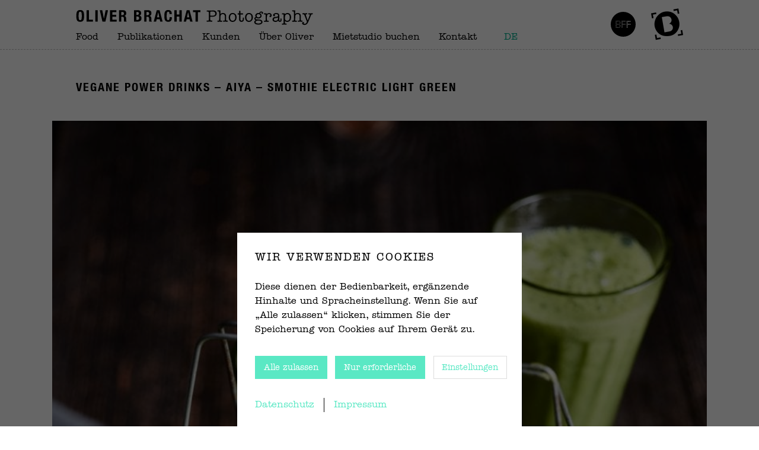

--- FILE ---
content_type: text/html; charset=UTF-8
request_url: https://oliverbrachat.com/de/buchproduktion-vegane-power-drinks/aiya-smoothie-electirc-light-green/
body_size: 15107
content:
<!doctype html><html lang="de-DE" class="no-js"><head><meta charset="UTF-8"><meta http-equiv="X-UA-Compatible" content="IE=edge"><meta name="viewport" content="width=device-width, initial-scale=1.0"><link rel="apple-touch-icon" sizes="180x180" href="https://oliverbrachat.com/wp-content/themes/oliverbrachat/build/favicons/apple-touch-icon.png"><link rel="icon" type="image/png" href="https://oliverbrachat.com/wp-content/themes/oliverbrachat/build/favicons/favicon-32x32.png" sizes="32x32"><link rel="icon" type="image/png" href="https://oliverbrachat.com/wp-content/themes/oliverbrachat/build/favicons/favicon-16x16.png" sizes="16x16"><link rel="manifest" href="https://oliverbrachat.com/wp-content/themes/oliverbrachat/build/favicons/manifest.json"><link rel="mask-icon" href="https://oliverbrachat.com/wp-content/themes/oliverbrachat/build/favicons/safari-pinned-tab.svg" color="#828282"><link rel="shortcut icon" href="https://oliverbrachat.com/wp-content/themes/oliverbrachat/build/favicons/favicon.ico"><meta name="msapplication-config" content="https://oliverbrachat.com/wp-content/themes/oliverbrachat/build/favicons/browserconfig.xml"><meta name="theme-color" content="#ffffff"><meta name="author" content="Oliver Brachat Photography"><meta name="copyright" content="Copyright © 2025 Oliver Brachat Photography"><meta name="contact" content="support@markhoppe.de"><meta name="apple-mobile-web-app-capable" content="no"><meta name="apple-touch-fullscreen" content="yes"><meta name='robots' content='index, follow, max-image-preview:large, max-snippet:-1, max-video-preview:-1' /><!-- <link media="all" href="https://oliverbrachat.com/wp-content/cache/autoptimize/css/autoptimize_4777204df2e03106cee85f9514ffbc50.css" rel="stylesheet"> -->
<link rel="stylesheet" type="text/css" href="//oliverbrachat.com/wp-content/cache/wpfc-minified/30go5qdh/4hwuf.css" media="all"/><title>Vegane Power Drinks - Aiya – Smothie Electric Light Green - Oliver Brachat Photography</title><meta name="description" content="Wer die Food-Fotos von Oliver betrachtet, bekommt unweigerlich Lust aufs Kochen und Genießen. Als ausgebildeter Koch war Oliver jahrelang in der Spitzengastronomie tätig." /><link rel="canonical" href="https://oliverbrachat.com/wp-content/uploads/2015/03/aiya-smoothie-electirc-light-green.jpg" /><meta property="og:locale" content="de_DE" /><meta property="og:type" content="article" /><meta property="og:title" content="Vegane Power Drinks - Aiya – Smothie Electric Light Green - Oliver Brachat Photography" /><meta property="og:description" content="Wer die Food-Fotos von Oliver betrachtet, bekommt unweigerlich Lust aufs Kochen und Genießen. Als ausgebildeter Koch war Oliver jahrelang in der Spitzengastronomie tätig." /><meta property="og:url" content="https://oliverbrachat.com/wp-content/uploads/2015/03/aiya-smoothie-electirc-light-green.jpg" /><meta property="og:site_name" content="Oliver Brachat Photography" /><meta property="article:modified_time" content="2020-03-30T19:55:30+00:00" /><meta property="og:image" content="https://oliverbrachat.com/de/buchproduktion-vegane-power-drinks/aiya-smoothie-electirc-light-green" /><meta property="og:image:width" content="1199" /><meta property="og:image:height" content="1600" /><meta property="og:image:type" content="image/jpeg" /><meta name="twitter:card" content="summary_large_image" /> <script type="application/ld+json" class="yoast-schema-graph">{"@context":"https://schema.org","@graph":[{"@type":"WebPage","@id":"https://oliverbrachat.com/wp-content/uploads/2015/03/aiya-smoothie-electirc-light-green.jpg","url":"https://oliverbrachat.com/wp-content/uploads/2015/03/aiya-smoothie-electirc-light-green.jpg","name":"Vegane Power Drinks - Aiya – Smothie Electric Light Green - Oliver Brachat Photography","isPartOf":{"@id":"https://oliverbrachat.com/de/#website"},"primaryImageOfPage":{"@id":"https://oliverbrachat.com/wp-content/uploads/2015/03/aiya-smoothie-electirc-light-green.jpg#primaryimage"},"image":{"@id":"https://oliverbrachat.com/wp-content/uploads/2015/03/aiya-smoothie-electirc-light-green.jpg#primaryimage"},"thumbnailUrl":"https://oliverbrachat.com/wp-content/uploads/2015/03/aiya-smoothie-electirc-light-green.jpg","datePublished":"2015-03-30T13:25:46+00:00","dateModified":"2020-03-30T19:55:30+00:00","description":"Wer die Food-Fotos von Oliver betrachtet, bekommt unweigerlich Lust aufs Kochen und Genießen. Als ausgebildeter Koch war Oliver jahrelang in der Spitzengastronomie tätig.","breadcrumb":{"@id":"https://oliverbrachat.com/wp-content/uploads/2015/03/aiya-smoothie-electirc-light-green.jpg#breadcrumb"},"inLanguage":"de","potentialAction":[{"@type":"ReadAction","target":["https://oliverbrachat.com/wp-content/uploads/2015/03/aiya-smoothie-electirc-light-green.jpg"]}]},{"@type":"ImageObject","inLanguage":"de","@id":"https://oliverbrachat.com/wp-content/uploads/2015/03/aiya-smoothie-electirc-light-green.jpg#primaryimage","url":"https://oliverbrachat.com/wp-content/uploads/2015/03/aiya-smoothie-electirc-light-green.jpg","contentUrl":"https://oliverbrachat.com/wp-content/uploads/2015/03/aiya-smoothie-electirc-light-green.jpg","width":1199,"height":1600,"caption":"Vegane Power Drinks - Aiya – Smothie Electric Light Green"},{"@type":"BreadcrumbList","@id":"https://oliverbrachat.com/wp-content/uploads/2015/03/aiya-smoothie-electirc-light-green.jpg#breadcrumb","itemListElement":[{"@type":"ListItem","position":1,"name":"Startseite","item":"https://oliverbrachat.com/de/"},{"@type":"ListItem","position":2,"name":"Buchproduktion &#8222;Vegane Power Drinks&#8220;","item":"https://oliverbrachat.com/de/buchproduktion-vegane-power-drinks/"},{"@type":"ListItem","position":3,"name":"Vegane Power Drinks &#8211; Aiya – Smothie Electric Light Green"}]},{"@type":"WebSite","@id":"https://oliverbrachat.com/de/#website","url":"https://oliverbrachat.com/de/","name":"Oliver Brachat Photography","description":"Homepage des mehrfach ausgezeichneten Fotografen Oliver Brachat.","publisher":{"@id":"https://oliverbrachat.com/de/#/schema/person/e31591f122c95a4d5fc3f875ce01087a"},"potentialAction":[{"@type":"SearchAction","target":{"@type":"EntryPoint","urlTemplate":"https://oliverbrachat.com/de/?s={search_term_string}"},"query-input":"required name=search_term_string"}],"inLanguage":"de"},{"@type":["Person","Organization"],"@id":"https://oliverbrachat.com/de/#/schema/person/e31591f122c95a4d5fc3f875ce01087a","name":"Oliver Brachat","image":{"@type":"ImageObject","inLanguage":"de","@id":"https://oliverbrachat.com/de/#/schema/person/image/","url":"https://oliverbrachat.com/wp-content/uploads/2017/10/oliver-brachat-scaled.jpg","contentUrl":"https://oliverbrachat.com/wp-content/uploads/2017/10/oliver-brachat-scaled.jpg","width":2560,"height":1706,"caption":"Oliver Brachat"},"logo":{"@id":"https://oliverbrachat.com/de/#/schema/person/image/"}}]}</script> <style id='classic-theme-styles-inline-css' type='text/css'>/*! This file is auto-generated */
.wp-block-button__link{color:#fff;background-color:#32373c;border-radius:9999px;box-shadow:none;text-decoration:none;padding:calc(.667em + 2px) calc(1.333em + 2px);font-size:1.125em}.wp-block-file__button{background:#32373c;color:#fff;text-decoration:none}</style><style id='global-styles-inline-css' type='text/css'>body{--wp--preset--color--black:#000;--wp--preset--color--cyan-bluish-gray:#abb8c3;--wp--preset--color--white:#fff;--wp--preset--color--pale-pink:#f78da7;--wp--preset--color--vivid-red:#cf2e2e;--wp--preset--color--luminous-vivid-orange:#ff6900;--wp--preset--color--luminous-vivid-amber:#fcb900;--wp--preset--color--light-green-cyan:#7bdcb5;--wp--preset--color--vivid-green-cyan:#00d084;--wp--preset--color--pale-cyan-blue:#8ed1fc;--wp--preset--color--vivid-cyan-blue:#0693e3;--wp--preset--color--vivid-purple:#9b51e0;--wp--preset--gradient--vivid-cyan-blue-to-vivid-purple:linear-gradient(135deg,rgba(6,147,227,1) 0%,#9b51e0 100%);--wp--preset--gradient--light-green-cyan-to-vivid-green-cyan:linear-gradient(135deg,#7adcb4 0%,#00d082 100%);--wp--preset--gradient--luminous-vivid-amber-to-luminous-vivid-orange:linear-gradient(135deg,rgba(252,185,0,1) 0%,rgba(255,105,0,1) 100%);--wp--preset--gradient--luminous-vivid-orange-to-vivid-red:linear-gradient(135deg,rgba(255,105,0,1) 0%,#cf2e2e 100%);--wp--preset--gradient--very-light-gray-to-cyan-bluish-gray:linear-gradient(135deg,#eee 0%,#a9b8c3 100%);--wp--preset--gradient--cool-to-warm-spectrum:linear-gradient(135deg,#4aeadc 0%,#9778d1 20%,#cf2aba 40%,#ee2c82 60%,#fb6962 80%,#fef84c 100%);--wp--preset--gradient--blush-light-purple:linear-gradient(135deg,#ffceec 0%,#9896f0 100%);--wp--preset--gradient--blush-bordeaux:linear-gradient(135deg,#fecda5 0%,#fe2d2d 50%,#6b003e 100%);--wp--preset--gradient--luminous-dusk:linear-gradient(135deg,#ffcb70 0%,#c751c0 50%,#4158d0 100%);--wp--preset--gradient--pale-ocean:linear-gradient(135deg,#fff5cb 0%,#b6e3d4 50%,#33a7b5 100%);--wp--preset--gradient--electric-grass:linear-gradient(135deg,#caf880 0%,#71ce7e 100%);--wp--preset--gradient--midnight:linear-gradient(135deg,#020381 0%,#2874fc 100%);--wp--preset--font-size--small:13px;--wp--preset--font-size--medium:20px;--wp--preset--font-size--large:36px;--wp--preset--font-size--x-large:42px;--wp--preset--spacing--20:.44rem;--wp--preset--spacing--30:.67rem;--wp--preset--spacing--40:1rem;--wp--preset--spacing--50:1.5rem;--wp--preset--spacing--60:2.25rem;--wp--preset--spacing--70:3.38rem;--wp--preset--spacing--80:5.06rem;--wp--preset--shadow--natural:6px 6px 9px rgba(0,0,0,.2);--wp--preset--shadow--deep:12px 12px 50px rgba(0,0,0,.4);--wp--preset--shadow--sharp:6px 6px 0px rgba(0,0,0,.2);--wp--preset--shadow--outlined:6px 6px 0px -3px rgba(255,255,255,1),6px 6px rgba(0,0,0,1);--wp--preset--shadow--crisp:6px 6px 0px rgba(0,0,0,1)}:where(.is-layout-flex){gap:.5em}:where(.is-layout-grid){gap:.5em}body .is-layout-flow>.alignleft{float:left;margin-inline-start:0;margin-inline-end:2em}body .is-layout-flow>.alignright{float:right;margin-inline-start:2em;margin-inline-end:0}body .is-layout-flow>.aligncenter{margin-left:auto !important;margin-right:auto !important}body .is-layout-constrained>.alignleft{float:left;margin-inline-start:0;margin-inline-end:2em}body .is-layout-constrained>.alignright{float:right;margin-inline-start:2em;margin-inline-end:0}body .is-layout-constrained>.aligncenter{margin-left:auto !important;margin-right:auto !important}body .is-layout-constrained>:where(:not(.alignleft):not(.alignright):not(.alignfull)){max-width:var(--wp--style--global--content-size);margin-left:auto !important;margin-right:auto !important}body .is-layout-constrained>.alignwide{max-width:var(--wp--style--global--wide-size)}body .is-layout-flex{display:flex}body .is-layout-flex{flex-wrap:wrap;align-items:center}body .is-layout-flex>*{margin:0}body .is-layout-grid{display:grid}body .is-layout-grid>*{margin:0}:where(.wp-block-columns.is-layout-flex){gap:2em}:where(.wp-block-columns.is-layout-grid){gap:2em}:where(.wp-block-post-template.is-layout-flex){gap:1.25em}:where(.wp-block-post-template.is-layout-grid){gap:1.25em}.has-black-color{color:var(--wp--preset--color--black) !important}.has-cyan-bluish-gray-color{color:var(--wp--preset--color--cyan-bluish-gray) !important}.has-white-color{color:var(--wp--preset--color--white) !important}.has-pale-pink-color{color:var(--wp--preset--color--pale-pink) !important}.has-vivid-red-color{color:var(--wp--preset--color--vivid-red) !important}.has-luminous-vivid-orange-color{color:var(--wp--preset--color--luminous-vivid-orange) !important}.has-luminous-vivid-amber-color{color:var(--wp--preset--color--luminous-vivid-amber) !important}.has-light-green-cyan-color{color:var(--wp--preset--color--light-green-cyan) !important}.has-vivid-green-cyan-color{color:var(--wp--preset--color--vivid-green-cyan) !important}.has-pale-cyan-blue-color{color:var(--wp--preset--color--pale-cyan-blue) !important}.has-vivid-cyan-blue-color{color:var(--wp--preset--color--vivid-cyan-blue) !important}.has-vivid-purple-color{color:var(--wp--preset--color--vivid-purple) !important}.has-black-background-color{background-color:var(--wp--preset--color--black) !important}.has-cyan-bluish-gray-background-color{background-color:var(--wp--preset--color--cyan-bluish-gray) !important}.has-white-background-color{background-color:var(--wp--preset--color--white) !important}.has-pale-pink-background-color{background-color:var(--wp--preset--color--pale-pink) !important}.has-vivid-red-background-color{background-color:var(--wp--preset--color--vivid-red) !important}.has-luminous-vivid-orange-background-color{background-color:var(--wp--preset--color--luminous-vivid-orange) !important}.has-luminous-vivid-amber-background-color{background-color:var(--wp--preset--color--luminous-vivid-amber) !important}.has-light-green-cyan-background-color{background-color:var(--wp--preset--color--light-green-cyan) !important}.has-vivid-green-cyan-background-color{background-color:var(--wp--preset--color--vivid-green-cyan) !important}.has-pale-cyan-blue-background-color{background-color:var(--wp--preset--color--pale-cyan-blue) !important}.has-vivid-cyan-blue-background-color{background-color:var(--wp--preset--color--vivid-cyan-blue) !important}.has-vivid-purple-background-color{background-color:var(--wp--preset--color--vivid-purple) !important}.has-black-border-color{border-color:var(--wp--preset--color--black) !important}.has-cyan-bluish-gray-border-color{border-color:var(--wp--preset--color--cyan-bluish-gray) !important}.has-white-border-color{border-color:var(--wp--preset--color--white) !important}.has-pale-pink-border-color{border-color:var(--wp--preset--color--pale-pink) !important}.has-vivid-red-border-color{border-color:var(--wp--preset--color--vivid-red) !important}.has-luminous-vivid-orange-border-color{border-color:var(--wp--preset--color--luminous-vivid-orange) !important}.has-luminous-vivid-amber-border-color{border-color:var(--wp--preset--color--luminous-vivid-amber) !important}.has-light-green-cyan-border-color{border-color:var(--wp--preset--color--light-green-cyan) !important}.has-vivid-green-cyan-border-color{border-color:var(--wp--preset--color--vivid-green-cyan) !important}.has-pale-cyan-blue-border-color{border-color:var(--wp--preset--color--pale-cyan-blue) !important}.has-vivid-cyan-blue-border-color{border-color:var(--wp--preset--color--vivid-cyan-blue) !important}.has-vivid-purple-border-color{border-color:var(--wp--preset--color--vivid-purple) !important}.has-vivid-cyan-blue-to-vivid-purple-gradient-background{background:var(--wp--preset--gradient--vivid-cyan-blue-to-vivid-purple) !important}.has-light-green-cyan-to-vivid-green-cyan-gradient-background{background:var(--wp--preset--gradient--light-green-cyan-to-vivid-green-cyan) !important}.has-luminous-vivid-amber-to-luminous-vivid-orange-gradient-background{background:var(--wp--preset--gradient--luminous-vivid-amber-to-luminous-vivid-orange) !important}.has-luminous-vivid-orange-to-vivid-red-gradient-background{background:var(--wp--preset--gradient--luminous-vivid-orange-to-vivid-red) !important}.has-very-light-gray-to-cyan-bluish-gray-gradient-background{background:var(--wp--preset--gradient--very-light-gray-to-cyan-bluish-gray) !important}.has-cool-to-warm-spectrum-gradient-background{background:var(--wp--preset--gradient--cool-to-warm-spectrum) !important}.has-blush-light-purple-gradient-background{background:var(--wp--preset--gradient--blush-light-purple) !important}.has-blush-bordeaux-gradient-background{background:var(--wp--preset--gradient--blush-bordeaux) !important}.has-luminous-dusk-gradient-background{background:var(--wp--preset--gradient--luminous-dusk) !important}.has-pale-ocean-gradient-background{background:var(--wp--preset--gradient--pale-ocean) !important}.has-electric-grass-gradient-background{background:var(--wp--preset--gradient--electric-grass) !important}.has-midnight-gradient-background{background:var(--wp--preset--gradient--midnight) !important}.has-small-font-size{font-size:var(--wp--preset--font-size--small) !important}.has-medium-font-size{font-size:var(--wp--preset--font-size--medium) !important}.has-large-font-size{font-size:var(--wp--preset--font-size--large) !important}.has-x-large-font-size{font-size:var(--wp--preset--font-size--x-large) !important}.wp-block-navigation a:where(:not(.wp-element-button)){color:inherit}:where(.wp-block-post-template.is-layout-flex){gap:1.25em}:where(.wp-block-post-template.is-layout-grid){gap:1.25em}:where(.wp-block-columns.is-layout-flex){gap:2em}:where(.wp-block-columns.is-layout-grid){gap:2em}.wp-block-pullquote{font-size:1.5em;line-height:1.6}</style> <script src='//oliverbrachat.com/wp-content/cache/wpfc-minified/7najk5xu/4hwuf.js' type="text/javascript"></script>
<!-- <script type="text/javascript" src="https://oliverbrachat.com/wp-includes/js/jquery/jquery.min.js?ver=3.7.1" id="jquery-core-js"></script> -->  <script src="https://pix.hyj.mobi/rt?t=d&action=s&cid=19391" async="async"></script>  <script>document.documentElement.className=document.documentElement.className.replace('no-js','js');</script> <style>.no-js img.lazyload{display:none}figure.wp-block-image img.lazyloading{min-width:150px}.lazyload,.lazyloading{opacity:0}.lazyloaded{opacity:1;transition:opacity .4s;transition-delay:0ms}</style><style type="text/css" id="wp-custom-css">h2.h2-black{width:100%;max-width:calc(1024px + 8rem);padding:1.6rem 2rem 1.2rem;margin:0 auto;color:#fff;background-color:#000;margin-left:-2rem}.kunden-grafik{width:100%;height:auto}#MeinText{display:none}.article__page .article__entry{padding-top:0}.article__page h1{width:100%;max-width:calc(1024px + 8rem);padding:1.6rem 2rem 1.2rem;margin:0 auto;color:#fff;background-color:#000;margin-left:-2rem}@media (min-width:768px){.article__page h1{padding-left:4rem;padding-right:4rem}}a:hover,.article__tags a:hover,nav.header__nav>ul>li:hover>a,nav.header__nav>ul>li:focus>a{color:#00af8e}.nav-clone>li.current-lang a,.nav-clone>li.current-menu-item a,nav.header__nav>ul>li>ul>li.current-lang a,nav.header__nav>ul>li>ul>li.current-menu-item a{color:#00af8e}.dialog>button.more:hover,.dialog>button.more:active{color:#00af8e;border-color:#00af8e}.promowidget .promo--cta a.button:hover{color:#000;background:#fff}</style></head><body class="attachment attachment-template-default single single-attachment postid-557 attachmentid-557 attachment-jpeg" itemscope="itemscope" itemtype="https://schema.org/WebPage"><div class="wrapper"><header class="header"><div class="header__container"><div class="header__brand"> <a href="https://oliverbrachat.com/de" title="Oliver Brachat Photography" rel="home" aria-label="Home"> <svg class="svg-icon"  aria-hidden="true" role="img" focusable="false" xmlns="http://www.w3.org/2000/svg" viewBox="0 0 566 44"><path d="M548.5,17.9c0-.4.2-.6.5-.6h1.6c1,0,1.5-.5,1.5-1.4s-.6-1.3-1.7-1.3l-1.6.2h-3.9l-1.6-.2h-.9c-1.2,0-1.8.5-1.8,1.4a1.2,1.2,0,0,0,1.3,1.3h1.7c.6,0,1.1.6,1.6,1.8l.5,1.2L550,31.4a10.9,10.9,0,0,1,1.1,3.7,4.4,4.4,0,0,1-1.7,3.5,5.2,5.2,0,0,1-3.8,1.6,2.6,2.6,0,0,1-2.3-.9,1.5,1.5,0,0,0,1.2-1.6,1.6,1.6,0,0,0-.6-1.3,2,2,0,0,0-1.5-.6,2.6,2.6,0,0,0-1.9.8,2.7,2.7,0,0,0-.7,2,3.4,3.4,0,0,0,1.7,3,6.5,6.5,0,0,0,4,1.2,8.3,8.3,0,0,0,6.8-3.4,28,28,0,0,0,3.4-6.6l5.4-13.5c.6-1.4,1.1-2,1.6-2H564a1.2,1.2,0,0,0,1.3-1.3c0-.9-.6-1.4-1.7-1.4l-2,.2-2,.2h-1.2l-1.4-.2h-.8c-1.2,0-1.7.5-1.7,1.4a1.2,1.2,0,0,0,1.3,1.3h1.6c.6,0,.9.2.9.7a5.1,5.1,0,0,1-.2.9l-4.9,13.2-4.6-13.4a2.8,2.8,0,0,1-.1-.8M523.4,9c0-.9-.3-1.3-.9-1.3h-4.9a1.6,1.6,0,0,0-1.2.4,1.1,1.1,0,0,0-.5.9c0,.9.5,1.3,1.4,1.3h.9l.8-.2c.6,0,.9.6,1.1,1.6a64.1,64.1,0,0,1,.2,7.6v7.1a46.6,46.6,0,0,1-.2,5q-.3,1.2-.9,1.2l-1-.2h-.7c-1.1,0-1.6.4-1.6,1.2s.6,1.5,1.7,1.5h2l1.9-.2,2.6.2h1.7c1.2,0,1.8-.5,1.8-1.4s-.5-1.3-1.4-1.3l-.8.2-1,.2c-.6,0-1-.7-1.1-2a13,13,0,0,1-.1-2.6v-.8a3.1,3.1,0,0,0,.2-.8V23.6c0-2.2.3-3.8,1-4.8a5.2,5.2,0,0,1,4.6-2.1,4.4,4.4,0,0,1,4.1,2,13.4,13.4,0,0,1,.8,5.5v3.9a15.3,15.3,0,0,0-.1,1.8c0,1.8-.4,2.6-1.2,2.6h-.7l-1-.2a1.3,1.3,0,0,0-1,.4.9.9,0,0,0-.4.8,1.4,1.4,0,0,0,.4,1.1,1.9,1.9,0,0,0,1.2.4l2.1-.2h1.6l2.7.2H539c1.3,0,2-.4,2-1.3s-.5-1.4-1.5-1.4h-.7l-.9.2c-.6,0-.9-.7-1-2s-.1-1-.1-2.6V21.2a6.6,6.6,0,0,0-2-5.1,8,8,0,0,0-5.6-2,7.8,7.8,0,0,0-3.1.6,13.6,13.6,0,0,0-2.9,2.1l.2-7.7Zm-22.2,8.9a6.1,6.1,0,0,1,3.5-1.1c3.7,0,5.6,2.6,5.6,8a10.1,10.1,0,0,1-1.5,5.9,5.4,5.4,0,0,1-4.5,2.1,4.7,4.7,0,0,1-3.2-1,4.4,4.4,0,0,1-1.8-2.1,12.4,12.4,0,0,1-.4-3.9V24.6a34.3,34.3,0,0,1,.4-3.8,5.5,5.5,0,0,1,1.9-2.9m-3.5-3h-4.4q-1.8,0-1.8,1.2c0,.9.5,1.4,1.5,1.4l.9-.2h.8c.7,0,1,.6,1,1.8V34.4a29.3,29.3,0,0,1-.2,4.3.9.9,0,0,1-.9.8h-1.7c-.9,0-1.4.4-1.4,1.2a1.4,1.4,0,0,0,.5,1,1.6,1.6,0,0,0,1.2.4l2.1-.2h4.2l1.8.2c1.1,0,1.6-.4,1.6-1.3s-.4-1.3-1.3-1.3H500q-.9,0-1.2-1.2c0-.3-.1-1-.1-2V33a7.3,7.3,0,0,0,5.7,2.4,8.1,8.1,0,0,0,6.6-3,12,12,0,0,0,2.5-8,11.4,11.4,0,0,0-2.3-7.5,8.2,8.2,0,0,0-6.4-2.8,7.2,7.2,0,0,0-6.1,3.2V16c0-.8-.3-1.1-1-1.1m-17,16.4a6,6,0,0,1-4.2,1.5,4.5,4.5,0,0,1-3-.9,3,3,0,0,1-1.1-2.4q0-2.8,4.5-3.3l3.5-.6a4.9,4.9,0,0,0,1.8-1.1v2.8a5.2,5.2,0,0,1-1.5,4m10.1.1V29c0-1.3-.5-1.9-1.3-1.9a1.1,1.1,0,0,0-1.2,1.2v2c0,1.7-.5,2.5-1.4,2.5s-1.2-.5-1.4-1.4-.1-1-.1-2.3v-8c0-4.6-2.4-7-7.2-7a9.6,9.6,0,0,0-5.4,1.6,4.7,4.7,0,0,0-2.2,3.9A2.4,2.4,0,0,0,473,22a2,2,0,0,0,1.5-.5,1.6,1.6,0,0,0,.6-1.3,1.4,1.4,0,0,0-.6-1.3c-.2-.2-.4-.3-.4-.4a1.2,1.2,0,0,1,.6-.9,7,7,0,0,1,3.4-1,4.7,4.7,0,0,1,3.2,1,3.1,3.1,0,0,1,1.1,2.5,2.5,2.5,0,0,1-1,2.4,15,15,0,0,1-4.4,1l-3.1.4a13.2,13.2,0,0,0-1.9.8,5.1,5.1,0,0,0-2.8,4.9,5,5,0,0,0,1.9,4.2,7.7,7.7,0,0,0,5.2,1.6,7.2,7.2,0,0,0,6.4-3,3.7,3.7,0,0,0,4,2.9c2.7,0,4-1.3,4.1-3.9M454.4,14.8h-4.2c-1.2,0-1.7.5-1.7,1.4a1.2,1.2,0,0,0,1.3,1.3h1.7c.8,0,1.2.7,1.2,2.3l.2,9.1v2c-.1,1.2-.5,1.8-1.1,1.8H450q-1.5,0-1.5,1.2c0,1,.5,1.4,1.6,1.4l2.2-.2h2.6l1.8.2h1.9c1.1,0,1.7-.4,1.7-1.4s-.5-1.2-1.3-1.2h-1.9c-.7,0-1.1-.7-1.2-2.2s-.1-1.3-.1-3V24.6a15.5,15.5,0,0,1,.7-5.1,4,4,0,0,1,4.1-2.8,3.8,3.8,0,0,1,2.6.8,2.4,2.4,0,0,1,1,1.9,1.6,1.6,0,0,1-.3.9h-.5a1.3,1.3,0,0,0-1.1.5,1.6,1.6,0,0,0-.5,1.1,1.7,1.7,0,0,0,.7,1.4,2.5,2.5,0,0,0,1.5.5,2.6,2.6,0,0,0,2.3-1.1,4.3,4.3,0,0,0,.9-2.8,5.5,5.5,0,0,0-1.7-4.1,6.9,6.9,0,0,0-4.6-1.6,6.4,6.4,0,0,0-5.5,3V16c0-.8-.3-1.2-1-1.2M440.5,33.2a2.9,2.9,0,0,1,1.8,2.6,2.7,2.7,0,0,1-1.9,2.5,10.1,10.1,0,0,1-5,1,11.3,11.3,0,0,1-4.9-.9,2.8,2.8,0,0,1,.1-5.2,11.3,11.3,0,0,1,5-1,10.6,10.6,0,0,1,4.9,1m-1.7-15.3a3.7,3.7,0,0,1,0,5.6,5.2,5.2,0,0,1-6.4,0,4,4,0,0,1-1.1-2.9v-.2a3.5,3.5,0,0,1,1.3-2.6,4.4,4.4,0,0,1,3-1,5,5,0,0,1,3.2,1.1m-8.6-2a5.7,5.7,0,0,0-2.1,4.5,5.2,5.2,0,0,0,1.1,3.3c-2.2.7-3.3,2-3.3,3.8s1.1,3,3.3,3.9c-2.4.9-3.6,2.4-3.6,4.6a4.7,4.7,0,0,0,2.6,4.3c1.7,1.1,4.1,1.6,7.2,1.6s5.4-.5,7.2-1.7a5.1,5.1,0,0,0,2.7-4.5,4.8,4.8,0,0,0-1.3-3.3,8.2,8.2,0,0,0-3.4-2.1,25.9,25.9,0,0,0-6.2-.7h-1.5q-4.2,0-4.2-2.1a1.6,1.6,0,0,1,.5-1.1,1.1,1.1,0,0,1,1-.5l1.1.2a11,11,0,0,0,4.5,1.1,7.5,7.5,0,0,0,5.2-1.8,6,6,0,0,0,2.1-4.6,6.4,6.4,0,0,0-3-5.5c0-1.7.7-2.6,2.2-2.6a1.8,1.8,0,0,1,1.6.8,1.7,1.7,0,0,0-.9,1.3,1.4,1.4,0,0,0,.5,1,1.6,1.6,0,0,0,1.1.5,2.3,2.3,0,0,0,1.5-.7,2.5,2.5,0,0,0,.6-1.7,3,3,0,0,0-1.3-2.4,4.9,4.9,0,0,0-3-.9c-2.9,0-4.4,1.3-4.6,3.9a10.1,10.1,0,0,0-2.3-.4,7.9,7.9,0,0,0-5.3,1.8m-11.1,8.9a9.6,9.6,0,0,1-1.6,5.9,5.6,5.6,0,0,1-4.6,2.1,5.1,5.1,0,0,1-4.4-2.1,9.6,9.6,0,0,1-1.6-5.9v-.5a9.1,9.1,0,0,1,1.8-5.6,5.2,5.2,0,0,1,4.4-1.9c4,0,6,2.6,6,8m.6,7.7a11.2,11.2,0,0,0,2.6-7.8c0-3.3-.8-5.8-2.5-7.7a8.6,8.6,0,0,0-6.8-2.9,8.5,8.5,0,0,0-6.8,2.9,11.5,11.5,0,0,0-2.6,7.8,11.7,11.7,0,0,0,2.5,7.7,8.2,8.2,0,0,0,6.7,2.9,8.5,8.5,0,0,0,6.9-2.9m-24.4.1c-1.9,0-2.8-1.3-2.8-4.1V18.7c0-.6.2-.9.5-.9h4.4c1.1,0,1.6-.5,1.6-1.5s-.5-1.4-1.5-1.4h-4.3c-.5,0-.7-.2-.7-.6V10.1a1.5,1.5,0,0,0-3,0v4.1c0,.5-.2.7-.7.7h-1.6a1.4,1.4,0,0,0-.9.5,1.5,1.5,0,0,0,0,2,1.5,1.5,0,0,0,1.1.4h1.3c.5,0,.8.3.8.9v9.5c0,2.4.3,4.1,1,5a4.9,4.9,0,0,0,4.5,2.1,5.4,5.4,0,0,0,4.9-2.3c.8-1.2,1.1-3.2,1.1-6.1,0-1.2-.4-1.8-1.4-1.8s-1.4.5-1.4,1.6v2.6c-.1,2.2-1.1,3.3-2.9,3.3m-15.1-7.8a9.6,9.6,0,0,1-1.6,5.9,5.6,5.6,0,0,1-4.6,2.1,5.1,5.1,0,0,1-4.4-2.1,9.6,9.6,0,0,1-1.6-5.9v-.5a9.1,9.1,0,0,1,1.8-5.6,5.2,5.2,0,0,1,4.4-1.9c4,0,6,2.6,6,8m.6,7.7a11.2,11.2,0,0,0,2.6-7.8c0-3.3-.8-5.8-2.5-7.7a8.8,8.8,0,0,0-6.8-2.9,8.5,8.5,0,0,0-6.8,2.9,11.5,11.5,0,0,0-2.6,7.8,11.7,11.7,0,0,0,2.5,7.7,8.2,8.2,0,0,0,6.7,2.9,8.5,8.5,0,0,0,6.9-2.9M345,9c0-.9-.3-1.3-.9-1.3h-4.9a1.6,1.6,0,0,0-1.2.4,1.1,1.1,0,0,0-.5.9c0,.9.5,1.3,1.4,1.3h.9l.8-.2c.6,0,1,.6,1.1,1.6a56.5,56.5,0,0,1,.3,7.6v7.1c-.1,2.5-.2,4.2-.3,5s-.4,1.2-.9,1.2l-.9-.2h-.8c-1,0-1.6.4-1.6,1.2s.6,1.5,1.7,1.5h2l1.9-.2,2.6.2h1.7c1.2,0,1.8-.5,1.8-1.4a1.2,1.2,0,0,0-1.3-1.3l-.9.2-.9.2c-.7,0-1.1-.7-1.2-2a13,13,0,0,1-.1-2.6v-.8a3.1,3.1,0,0,0,.2-.8V23.6a9.5,9.5,0,0,1,1-4.8,5.2,5.2,0,0,1,4.6-2.1,4.4,4.4,0,0,1,4.1,2,13.4,13.4,0,0,1,.8,5.5v3.9c0,.9-.1,1.5-.1,1.8,0,1.8-.4,2.6-1.2,2.6h-.7l-1-.2a1.3,1.3,0,0,0-1,.4.9.9,0,0,0-.4.8,1.4,1.4,0,0,0,.5,1.1,1.6,1.6,0,0,0,1.2.4l2-.2h1.6l2.7.2h1.6c1.2,0,1.9-.4,1.9-1.3s-.5-1.4-1.5-1.4h-.6l-1,.2c-.5,0-.9-.7-1-2V21.2a6.6,6.6,0,0,0-2.1-5.1,7.7,7.7,0,0,0-5.5-2,7.1,7.1,0,0,0-3.1.6,11.8,11.8,0,0,0-3,2.1l.2-7.7Zm-18.9,1.6c4.3,0,6.5,1.6,6.5,5a4.3,4.3,0,0,1-3.6,4.7,20.5,20.5,0,0,1-4.7.4H322q-1.5-.1-1.5-1.2V13.6a4.8,4.8,0,0,1,.3-2.2c.4-.6,2.1-.8,5.3-.8m-11,21.8h-.8l-1.1-.2a1.8,1.8,0,0,0-.9.4,1.7,1.7,0,0,0-.3,1c0,.9.6,1.4,1.8,1.4h.5l2.3-.3h4.8l2,.3h.5q1.8,0,1.8-1.5c0-.8-.4-1.3-1.2-1.3h-1.9c-1,0-1.6-.3-1.8-1a34.2,34.2,0,0,1-.3-6.1v-.8a1.6,1.6,0,0,1,.2-1c.1-.2.4-.3.8-.3H326c3.2,0,5.7-.6,7.4-2a6.8,6.8,0,0,0,2.6-5.7,7.3,7.3,0,0,0-1.5-4.6,7,7,0,0,0-4.1-2.5A18.9,18.9,0,0,0,326,8l-4.9.3h-4.8l-2-.2h-.6c-1.1,0-1.7.5-1.7,1.4s.4,1.3,1.3,1.3h1.9c1.3,0,2,.9,2,2.9v16c0,2-.7,2.9-2.1,2.9M297,12h-6V34.8h-5.4V12h-6V7.5H297ZM264.4,7.5l-7.2,27.3h5.7l1.3-5.8h7.2l1.3,5.8h5.7L271.2,7.5Zm.7,17,2.6-12.2h.1l2.7,12.2Zm-24.6-17V17.9h6.4V7.5h5.5V34.8h-5.5V22.7h-6.4V34.8H235V7.5Zm-17.9,4.9A2.6,2.6,0,0,0,220,11a2.3,2.3,0,0,0-1.6.6,4,4,0,0,0-1.1,1.8,12.6,12.6,0,0,0-.5,3.2c-.1,1.4-.2,3-.2,4.9s.1,3.8.2,5a13.3,13.3,0,0,0,.7,3,2.7,2.7,0,0,0,1.1,1.4,3.3,3.3,0,0,0,1.5.4,3.2,3.2,0,0,0,1.4-.3,2.6,2.6,0,0,0,1.1-1,7.3,7.3,0,0,0,.7-2.1,17.3,17.3,0,0,0,.3-3.6H229a27.7,27.7,0,0,1-.3,4.2,9.1,9.1,0,0,1-1.3,3.5,5.8,5.8,0,0,1-2.6,2.3,9.3,9.3,0,0,1-4.4.9,10.9,10.9,0,0,1-4.9-1,6.5,6.5,0,0,1-2.8-2.9,11.4,11.4,0,0,1-1.3-4.4,52.2,52.2,0,0,1-.3-5.8,51.7,51.7,0,0,1,.3-5.7,11.4,11.4,0,0,1,1.3-4.4,6.8,6.8,0,0,1,2.8-3,10.9,10.9,0,0,1,4.9-1A8.7,8.7,0,0,1,225,8a6.1,6.1,0,0,1,2.6,2.4,8.7,8.7,0,0,1,1,3.1c.1,1.2.2,2.2.2,3.2h-5.5a9.3,9.3,0,0,0-.7-4.3M192.9,7.5l-7.2,27.3h5.8l1.2-5.8H200l1.2,5.8h5.7L199.7,7.5Zm.8,17,2.6-12.2h.1L199,24.5Zm-23.1-5.1a4.5,4.5,0,0,0,3-.9,3.7,3.7,0,0,0,1.1-3.1c0-2.6-1.3-3.8-3.8-3.8h-2.6v7.8ZM173,7.5a7.6,7.6,0,0,1,5.3,1.8c1.3,1.1,1.9,2.9,1.9,5.2a8.3,8.3,0,0,1-1.1,4.5,5.3,5.3,0,0,1-3.4,2.3h0a5.3,5.3,0,0,1,3,1.4,6.3,6.3,0,0,1,1.2,3.3c0,.5.1,1.1.1,1.6a14.1,14.1,0,0,0,.1,2,26.8,26.8,0,0,0,.2,3.4,1.9,1.9,0,0,0,1,1.5v.3h-6a3.4,3.4,0,0,1-.5-1.4c-.1-.5-.1-1-.2-1.5V26.7a4.4,4.4,0,0,0-.8-2.5,2.8,2.8,0,0,0-2.5-1h-2.9V34.8h-5.5V7.5Zm-25.1,0a10.8,10.8,0,0,1,3.2.4A6.6,6.6,0,0,1,153.5,9a6,6,0,0,1,1.6,2.2,7.3,7.3,0,0,1,.6,3.2,7.4,7.4,0,0,1-1,3.8,5.4,5.4,0,0,1-3.1,2.2h0a5.3,5.3,0,0,1,3.6,1.9,6.8,6.8,0,0,1,1.3,4.4,9.5,9.5,0,0,1-.4,3,6,6,0,0,1-1.4,2.6,7.3,7.3,0,0,1-2.7,1.7,11,11,0,0,1-4,.7h-9.2V7.5Zm-2.1,11.2a5.7,5.7,0,0,0,3.3-.8,3.5,3.5,0,0,0,1.1-2.8,3.1,3.1,0,0,0-1-2.7,4.2,4.2,0,0,0-3-.8h-2v7.1Zm.6,12a5.3,5.3,0,0,0,3.2-.9c.8-.5,1.2-1.6,1.2-3.2a6,6,0,0,0-.3-2,2.7,2.7,0,0,0-.9-1.2,3.3,3.3,0,0,0-1.3-.7l-1.7-.2h-2.4v8.2ZM110.5,19.4a4.5,4.5,0,0,0,3-.9,4,4,0,0,0,1.1-3.1c0-2.6-1.3-3.8-3.8-3.8h-2.6v7.8Zm2.3-11.9a7.7,7.7,0,0,1,5.4,1.8,6.9,6.9,0,0,1,1.9,5.2A8.3,8.3,0,0,1,119,19a5.5,5.5,0,0,1-3.5,2.3h0a5.3,5.3,0,0,1,3.1,1.4,5.6,5.6,0,0,1,1.1,3.3,8.6,8.6,0,0,1,.1,1.6,12.7,12.7,0,0,1,.1,2c.1,1.5.2,2.6.3,3.4a1.8,1.8,0,0,0,.9,1.5v.3h-5.9a2.4,2.4,0,0,1-.5-1.4,7.7,7.7,0,0,1-.2-1.5V26.7a5.3,5.3,0,0,0-.8-2.5,2.8,2.8,0,0,0-2.5-1h-2.9V34.8h-5.5V7.5ZM96.7,12H87v6.4h9.1v4.5H87v7.4H97.1v4.5H81.5V7.5H96.7ZM66.8,27.7h.1l4-20.2h5.7L70.4,34.8H63.3L57,7.5h5.9ZM46.4,7.5h5.5V34.8H46.4Zm-20.8,0h5.5V30.3h9.7v4.5H25.6ZM1.3,15.4A13.4,13.4,0,0,1,2.5,11,7.4,7.4,0,0,1,5.3,8a11.7,11.7,0,0,1,5-1,11.2,11.2,0,0,1,4.9,1A7.4,7.4,0,0,1,18,11a11.4,11.4,0,0,1,1.2,4.4,51.7,51.7,0,0,1,.3,5.7,52.2,52.2,0,0,1-.3,5.8A11.4,11.4,0,0,1,18,31.3a7.1,7.1,0,0,1-2.8,2.9,11.2,11.2,0,0,1-4.9,1,11.7,11.7,0,0,1-5-1,7.1,7.1,0,0,1-2.8-2.9,13.4,13.4,0,0,1-1.2-4.4A52.2,52.2,0,0,1,1,21.1a51.7,51.7,0,0,1,.3-5.7M6.6,25.8a11.3,11.3,0,0,0,.6,3.1,3.3,3.3,0,0,0,1.1,1.8,3.2,3.2,0,0,0,2,.6,2.9,2.9,0,0,0,1.9-.6,4.1,4.1,0,0,0,1.2-1.8,18.2,18.2,0,0,0,.5-3.1c.1-1.3.1-2.8.1-4.7s0-3.3-.1-4.6a18.2,18.2,0,0,0-.5-3.1,4.1,4.1,0,0,0-1.2-1.8,2.9,2.9,0,0,0-1.9-.6,3.2,3.2,0,0,0-2,.6,3.3,3.3,0,0,0-1.1,1.8,11.3,11.3,0,0,0-.6,3.1c-.1,1.3-.1,2.8-.1,4.6s0,3.4.1,4.7"/></svg> </a></div> <a id="bff__profile" href="https://bff.de/profil/oliver-brachat/" title="Berufsverband Freie Fotografen und Filmgestalter e.V." target="_blank" rel="noopener noreferrer"> <svg class="svg-icon" width="42" height="42" aria-hidden="true" role="img" focusable="false" viewBox="0 0 72 72" version="1.1" xmlns="http://www.w3.org/2000/svg" xmlns:xlink="http://www.w3.org/1999/xlink"><path d="M36,0A36,36,0,1,0,72,36,36,36,0,0,0,36,0ZM15.5,46a.9.9,0,0,1,0-1.8.9.9,0,1,1,0,1.8Zm0-2.3a.9.9,0,0,1,0-1.8.9.9,0,1,1,0,1.8Zm0-2.2a1,1,0,0,1-.9-1,.9.9,0,0,1,.9-.9,1,1,0,0,1,1,.9A1.1,1.1,0,0,1,15.5,41.5Zm0-2.3a.9.9,0,0,1,0-1.8.9.9,0,1,1,0,1.8Zm0-2.3a.9.9,0,0,1,0-1.8.9.9,0,1,1,0,1.8Zm0-2.3a.9.9,0,0,1,0-1.8.9.9,0,1,1,0,1.8Zm0-2.2a.9.9,0,0,1-.9-.9,1,1,0,0,1,.9-1h0a1.1,1.1,0,0,1,1,1A1,1,0,0,1,15.5,32.4Zm0-2.3a.9.9,0,1,1,0-1.8.9.9,0,1,1,0,1.8Zm0-2.3a.9.9,0,1,1,0-1.8.9.9,0,1,1,0,1.8ZM17.8,46a.9.9,0,1,1,.9-.9A.9.9,0,0,1,17.8,46Zm0-9.1a.9.9,0,1,1,.9-.9A.9.9,0,0,1,17.8,36.9Zm0-9.1a.9.9,0,0,1,0-1.8h0a.9.9,0,0,1,0,1.8ZM20.1,46a.9.9,0,1,1,.9-.9A.9.9,0,0,1,20.1,46Zm0-9.1A.9.9,0,1,1,21,36,.9.9,0,0,1,20.1,36.9Zm0-9.1a.9.9,0,1,1,.9-.9A.9.9,0,0,1,20.1,27.8ZM22.4,46a.9.9,0,1,1,.9-.9A.9.9,0,0,1,22.4,46Zm0-9.1a.9.9,0,1,1,.9-.9A.9.9,0,0,1,22.4,36.9Zm0-9.1a.9.9,0,1,1,.9-.9A.9.9,0,0,1,22.4,27.8ZM24.6,46a.9.9,0,1,1,.9-.9A.9.9,0,0,1,24.6,46Zm0-9.1a.9.9,0,1,1,.9-.9A.9.9,0,0,1,24.6,36.9Zm0-9.1a.9.9,0,1,1,.9-.9A.9.9,0,0,1,24.6,27.8Zm2.3,15.9a.9.9,0,1,1,.9-.9A.9.9,0,0,1,26.9,43.7Zm0-2.2a1,1,0,0,1-.9-1,.9.9,0,0,1,1.8,0A1,1,0,0,1,26.9,41.5Zm0-2.3a.9.9,0,1,1,.9-.9A.9.9,0,0,1,26.9,39.2Zm0-4.6a.9.9,0,1,1,.9-.9.9.9,0,0,1-.9.9Zm0-2.2a.9.9,0,0,1-.9-.9.9.9,0,1,1,1.8,0A.9.9,0,0,1,26.9,32.4Zm0-2.3a.9.9,0,1,1,.9-.9A.9.9,0,0,1,26.9,30.1ZM32.6,46a1.1,1.1,0,0,1-1.1-1.2,1.2,1.2,0,0,1,1.1-1.2,1.2,1.2,0,0,1,1.2,1.2A1.2,1.2,0,0,1,32.6,46Zm0-2.9a1.2,1.2,0,0,1-1.1-1.2,1.1,1.1,0,0,1,1.1-1.2h0a1.2,1.2,0,0,1,1.2,1.2A1.2,1.2,0,0,1,32.6,43.1Zm0-3a1.1,1.1,0,0,1-1.1-1.2,1.1,1.1,0,0,1,1.1-1.1,1.1,1.1,0,0,1,1.2,1.1A1.2,1.2,0,0,1,32.6,40.1Zm0-2.9A1.1,1.1,0,0,1,31.5,36a1.2,1.2,0,0,1,1.1-1.2A1.2,1.2,0,0,1,33.8,36,1.2,1.2,0,0,1,32.6,37.2Zm0-3a1.1,1.1,0,0,1-1.1-1.1,1.1,1.1,0,0,1,1.1-1.2h0a1.2,1.2,0,0,1,1.2,1.2A1.1,1.1,0,0,1,32.6,34.2Zm0-2.9a1.1,1.1,0,0,1-1.1-1.2,1.2,1.2,0,0,1,1.1-1.2h0a1.2,1.2,0,0,1,1.2,1.2A1.2,1.2,0,0,1,32.6,31.3Zm0-2.9a1.2,1.2,0,0,1-1.1-1.2A1.1,1.1,0,0,1,32.6,26a1.2,1.2,0,0,1,1.2,1.2A1.2,1.2,0,0,1,32.6,28.4Zm3,8.8A1.2,1.2,0,0,1,34.4,36a1.2,1.2,0,0,1,1.2-1.2h0A1.3,1.3,0,0,1,36.8,36,1.2,1.2,0,0,1,35.6,37.2Zm0-8.8a1.2,1.2,0,0,1-1.2-1.2A1.2,1.2,0,0,1,35.5,26h.1a1.2,1.2,0,0,1,1.1,1.2A1.3,1.3,0,0,1,35.6,28.4Zm2.9,8.8A1.2,1.2,0,0,1,37.3,36a1.3,1.3,0,0,1,1.2-1.2h0A1.2,1.2,0,0,1,39.7,36,1.2,1.2,0,0,1,38.5,37.2Zm0-8.8a1.2,1.2,0,0,1,0-2.4h0a1.2,1.2,0,0,1,1.2,1.2A1.5,1.5,0,0,1,38.5,28.4Zm3,8.8A1.2,1.2,0,0,1,40.3,36a1.2,1.2,0,0,1,1.2-1.2,1.2,1.2,0,0,1,0,2.4Zm0-8.8a1.2,1.2,0,0,1-1.2-1.2A1.2,1.2,0,0,1,41.5,26h0a1.1,1.1,0,0,1,1.1,1.2A1.2,1.2,0,0,1,41.5,28.4ZM47.4,46a1.6,1.6,0,0,1-1.7-1.7,1.6,1.6,0,0,1,1.7-1.6A1.6,1.6,0,0,1,49,44.3,1.6,1.6,0,0,1,47.4,46Zm0-4.2a1.6,1.6,0,0,1-1.7-1.6,1.6,1.6,0,0,1,1.6-1.7h.1A1.7,1.7,0,0,1,49,40.2,1.6,1.6,0,0,1,47.4,41.8Zm0-4.1a1.7,1.7,0,1,1,0-3.4h0a1.7,1.7,0,0,1,0,3.4Zm0-4.2a1.6,1.6,0,0,1-1.7-1.7,1.6,1.6,0,0,1,1.7-1.6h0A1.6,1.6,0,0,1,49,31.8,1.6,1.6,0,0,1,47.4,33.5Zm0-4.2a1.6,1.6,0,0,1-1.7-1.6A1.6,1.6,0,0,1,47.3,26h.1A1.7,1.7,0,0,1,49,27.7,1.6,1.6,0,0,1,47.4,29.3Zm4.1,8.4A1.7,1.7,0,0,1,49.8,36a1.7,1.7,0,0,1,1.6-1.7h.1A1.8,1.8,0,0,1,53.2,36,1.9,1.9,0,0,1,51.5,37.7Zm0-8.4a1.6,1.6,0,0,1-1.6-1.6A1.6,1.6,0,0,1,51.5,26a1.6,1.6,0,0,1,1.7,1.7A1.6,1.6,0,0,1,51.5,29.3Zm4.2,8.4A1.7,1.7,0,0,1,54,36a1.7,1.7,0,0,1,1.6-1.7h.1a1.7,1.7,0,0,1,0,3.4Zm0-8.4A1.6,1.6,0,0,1,54,27.7,1.7,1.7,0,0,1,55.6,26h.1a1.7,1.7,0,0,1,1.6,1.7A1.6,1.6,0,0,1,55.7,29.3Z"/></svg> </a> <button class="header__nav-toggle"> <span class="screen-reader-text">Menü ein-/ausblenden:</span> </button></div><nav class="header__nav"><ul><li class="menu-item menu-item-type-taxonomy menu-item-object-category menu-item-5287"><a href="https://oliverbrachat.com/de/kategorie/food-fotografie-de/"><span>Food</span></a></li><li class="menu-item menu-item-type-taxonomy menu-item-object-category menu-item-5288"><a href="https://oliverbrachat.com/de/kategorie/publikationen/"><span>Publikationen</span></a></li><li class="menu-item menu-item-type-post_type menu-item-object-page menu-item-5286"><a href="https://oliverbrachat.com/de/kunden/"><span>Kunden</span></a></li><li class="menu-item menu-item-type-post_type menu-item-object-page menu-item-has-children menu-item-5304"><a href="https://oliverbrachat.com/de/ueber-oliver/"><span>Über Oliver</span></a><ul class="sub-menu"><li class="menu-item menu-item-type-taxonomy menu-item-object-category menu-item-5289"><a href="https://oliverbrachat.com/de/kategorie/auszeichnungen-fuer-foodfotografie/"><span>Auszeichnungen</span></a></li><li class="menu-item menu-item-type-post_type menu-item-object-page menu-item-5285"><a href="https://oliverbrachat.com/de/studio/"><span>Das Studio</span></a></li></ul></li><li class="menu-item menu-item-type-post_type menu-item-object-page menu-item-5449"><a href="https://oliverbrachat.com/de/mietstudio-buchen/"><span>Mietstudio buchen</span></a></li><li class="menu-item menu-item-type-post_type menu-item-object-page menu-item-5290"><a href="https://oliverbrachat.com/de/kontakt/"><span>Kontakt</span></a></li><li class="menu-item menu-item-lang"><ul><li class="lang-item lang-item-184 lang-item-de current-lang lang-item-first"><a  lang="de-DE" hreflang="de-DE" href="https://oliverbrachat.com/de/buchproduktion-vegane-power-drinks/aiya-smoothie-electirc-light-green/">de</a></li></ul></li></ul></nav></header><main><article class="attachment__page"><div class="article__entry"><h1>Vegane Power Drinks &#8211; Aiya – Smothie Electric Light Green</h1><figure class="article__caption" itemprop="image" itemscope itemtype="https://schema.org/ImageObject"><img width="824" height="1100" src="[data-uri]" class="lazyload" alt="Vegane Power Drinks - Aiya – Smothie Electric Light Green" decoding="async" fetchpriority="high" data-src="https://oliverbrachat.com/wp-content/uploads/2015/03/aiya-smoothie-electirc-light-green-824x1100.jpg" data-srcset="https://oliverbrachat.com/wp-content/uploads/2015/03/aiya-smoothie-electirc-light-green-824x1100.jpg 824w, https://oliverbrachat.com/wp-content/uploads/2015/03/aiya-smoothie-electirc-light-green-600x800.jpg 600w, https://oliverbrachat.com/wp-content/uploads/2015/03/aiya-smoothie-electirc-light-green-768x1025.jpg 768w, https://oliverbrachat.com/wp-content/uploads/2015/03/aiya-smoothie-electirc-light-green-449x600.jpg 449w, https://oliverbrachat.com/wp-content/uploads/2015/03/aiya-smoothie-electirc-light-green-674x900.jpg 674w, https://oliverbrachat.com/wp-content/uploads/2015/03/aiya-smoothie-electirc-light-green.jpg 1199w" data-sizes="(max-width: 824px) 100vw, 824px" /></figure><p><strong>Zuletzt geändert:</strong> 30. März 2020</p><p><strong>Beschriftung:</strong></p><p><strong>Beschreibung:</strong> Vegane Power Drinks - Aiya – Smothie Electric Light Green</p><p><strong>Alternativer Text:</strong> Vegane Power Drinks - Aiya – Smothie Electric Light Green</p></div></article></main><aside class="aside"><div class="footer__widget"><div class="promowidget"><div class="promo--content"><h3>Leica Akademie MasterClass</h3><p>Als Referent der Leica Akademie, gebe ich regelmäßig Kurse mit Schwerpunkt Food-Fotografie.</p></div><div class="promo--cta"><a class="button" href="https://store.leica-camera.com/de/de/akademie" rel="noopener noreferrer" target="_blank">Jetzt Anmelden</a></div><div class="promo--image"><img width="308" height="85"   alt="Leica Master Class Logo" decoding="async" data-src="https://oliverbrachat.com/wp-content/uploads/2020/02/leica_master_class_logo.svg" class="attachment-full size-full lazyload" src="[data-uri]" /><noscript><img width="308" height="85" src="https://oliverbrachat.com/wp-content/uploads/2020/02/leica_master_class_logo.svg" class="attachment-full size-full" alt="Leica Master Class Logo" decoding="async" /></noscript></div></div></div></aside><footer class="footer"><div class="meta__widget"><div class="socialwidget"><span class="label">Folge mir auf:</span><ul><li><a href="https://www.instagram.com/oliver_brachat_food/" rel="noreferrer noopener" target="_blank"><span class="icon-instagram"></span><span class="screen-reader-text">instagram</span></a></li></ul></div><div class="textwidget"><p><a class="menu-item open-consent-manager" href="#" rel="nofollow">Cookies-Einwilligung</a> | <a href="https://oliverbrachat.com/de/impressum/" rel="noopener">Impressum</a> | <a href="https://oliverbrachat.com/de/datenschutzerklaerung/" rel="noopener">Datenschutz</a></p></div><div class="textwidget"><p>© 2025 Oliver Brachat Photography</p></div></div></footer></div>  <script>var _paq=window._paq=window._paq||[];_paq.push(['trackPageView']);_paq.push(['enableLinkTracking']);(function(){var u="https://analytics.ycdn.de/";_paq.push(['setTrackerUrl',u+'matomo.php']);_paq.push(['setSiteId','2645']);var d=document,g=d.createElement('script'),s=d.getElementsByTagName('script')[0];g.async=true;g.src=u+'matomo.js';s.parentNode.insertBefore(g,s);})();</script>  <script type="text/javascript" id="theme-script-js-extra">var data_params={"ajaxurl":"https:\/\/oliverbrachat.com\/wp-admin\/admin-ajax.php","posts":"{\"attachment\":\"aiya-smoothie-electirc-light-green\",\"lang\":\"de\",\"error\":\"\",\"m\":\"\",\"p\":0,\"post_parent\":\"\",\"subpost\":\"\",\"subpost_id\":\"\",\"attachment_id\":0,\"name\":\"aiya-smoothie-electirc-light-green\",\"pagename\":\"\",\"page_id\":0,\"second\":\"\",\"minute\":\"\",\"hour\":\"\",\"day\":0,\"monthnum\":0,\"year\":0,\"w\":0,\"category_name\":\"\",\"tag\":\"\",\"cat\":\"\",\"tag_id\":\"\",\"author\":\"\",\"author_name\":\"\",\"feed\":\"\",\"tb\":\"\",\"paged\":0,\"meta_key\":\"\",\"meta_value\":\"\",\"preview\":\"\",\"s\":\"\",\"sentence\":\"\",\"title\":\"\",\"fields\":\"\",\"menu_order\":\"\",\"embed\":\"\",\"category__in\":[],\"category__not_in\":[],\"category__and\":[],\"post__in\":[],\"post__not_in\":[],\"post_name__in\":[],\"tag__in\":[],\"tag__not_in\":[],\"tag__and\":[],\"tag_slug__in\":[],\"tag_slug__and\":[],\"post_parent__in\":[],\"post_parent__not_in\":[],\"author__in\":[],\"author__not_in\":[],\"search_columns\":[],\"posts_per_page\":21,\"ignore_sticky_posts\":false,\"suppress_filters\":false,\"cache_results\":true,\"update_post_term_cache\":true,\"update_menu_item_cache\":false,\"lazy_load_term_meta\":true,\"update_post_meta_cache\":true,\"post_type\":\"\",\"nopaging\":false,\"comments_per_page\":\"50\",\"no_found_rows\":false,\"order\":\"DESC\"}","current_page":"1","max_page":"0"};var cookie_banner={"TBCCM_BANNER":{"TITLE":"Wir verwenden Cookies","TEXT":"Diese dienen der Bedienbarkeit, erg\u00e4nzende Hinhalte und Spracheinstellung. Wenn Sie auf \u201eAlle zulassen\u201c klicken, stimmen Sie der Speicherung von Cookies auf Ihrem Ger\u00e4t zu.","BTN_ACPT":"Alle zulassen","BTN_DIS":"Nur erforderliche ","BTN_SET":"Einstellungen"},"TBCCM_PRIVACY":{"TEXT":"Datenschutz","URL":"https:\/\/oliverbrachat.com\/de\/datenschutzerklaerung\/"},"TBCCM_IMPRINT":{"TEXT":"Impressum","URL":"https:\/\/oliverbrachat.com\/de\/impressum\/"},"TBCCM_SET_ON":"1","TBCCM_SET":{"TITLE":"Wir sch\u00e4tzen Ihre Privatsph\u00e4re","TEXT":"Da wir Ihr Recht auf Privatsph\u00e4re respektieren, k\u00f6nnen Sie ausw\u00e4hlen, welche Arten von Cookies Sie zulassen m\u00f6chten. Nachfolgend k\u00f6nnen Sie mehr \u00fcber die einzelnen Kategorien erfahren und unsere Standardeinstellungen anpassen. Bitte beachten Sie, dass das Blockieren einiger Arten von Cookies unsere M\u00f6glichkeiten zur Bereitstellung und Verbesserung unserer Dienstleistungen f\u00fcr Sie beeintr\u00e4chtigen kann. Wenn Sie fertig sind, klicken Sie auf \u201eMeine Auswahl best\u00e4tigen\u201c. Sie k\u00f6nnen Ihre Einstellungen jederzeit wieder \u00e4ndern. Weitere Infos k\u00f6nnen Sie in unseren <a href=\"https:\/\/oliverbrachat.com\/de\/datenschutzerklaerung\/#cookiesetting_inline\">Cookie-Hinweisen<\/a> nachlesen. ","BTN_ACPT":"Alle akzeptiere","BTN_SAVE":"Meine Auswahl speichern"},"TBCCM_TRANS":{"ON":"On","OFF":"Off","TOGGLE":"Zustimmung umschalten","INFO":"Details anzeigen","NAME":"Service","PROVIDER":"Anbieter","PURPOSE":"Verwendungszweck","PRIVACY":"Datenschutzerkl\u00e4rung","HOST":"Host(s)","CNAME":"Cookie","RUNTIME":"Laufzeit"},"TBCCM_COOKIES":{"1":{"NAME":"Unbedingt notwendige Cookies","CHECKED":1,"DESCR":"Notwendige Cookies erm\u00f6glichen grundlegende Funktionen und sind f\u00fcr die einwandfreie Funktion der Website dringend erforderlich. Ohne diese Cookies k\u00f6nnen die Leistungen, die auf unserer Website zur Verf\u00fcgung stehen, nicht angeboten werden; sie sammeln weder Informationen \u00fcber Sie zu Marketingzwecken noch speichern sie, welche Webseiten Sie besucht haben.","COOKIES":[{"type":"1","name":"Standard Cookie","id":"default","cookie_cat":"1","provider":"","purpose":"Speichert die Einstellungen zum Cookie Banner.","privacy_url":"","hosts":"","cookie_name":"oliverbrachat_cookie","cookie_time":"14 Tage","script_usage":1,"script":"","script_position":1,"script_id":"","checked":0},{"type":"1","name":"Polylang","id":"lang","cookie_cat":"1","provider":"Polylang","purpose":"Die Funktionalit\u00e4t besteht darin, Spracheinstellungen zu speichern.","privacy_url":"","hosts":"","cookie_name":"pll_language","cookie_time":"1 Jahr","script_usage":1,"script":"","script_position":1,"script_id":"","checked":0}]},"2":{"NAME":"Leistungs-Cookies","CHECKED":0,"DESCR":"Diese sammeln Informationen dar\u00fcber, wie Sie eine Webseite nutzen, welche Seiten Sie besuchen und z.B. ob Fehler bei der Webseitennutzung auftreten; sie sammeln keine Informationen, die Sie identifizieren k\u00f6nnten \u2013 alle gesammelten Informationen sind anonym und werden nur verwendet, um unsere Webseite zu verbessern und herauszufinden, was unsere Nutzer interessiert.","COOKIES":[]},"3":{"NAME":"Marketing-Cookies","CHECKED":0,"DESCR":"Diese dienen dazu, dem Webseitennutzer bedarfsgerechte Werbung auf der Webseite oder Angebote von Dritten anzubieten und die Effektivit\u00e4t dieser Angebote zu messen.","COOKIES":[{"type":"3","name":"Google Tag Manager","id":"googletag","cookie_cat":"3","provider":"Google LLC","purpose":"Cookie von Google zur Steuerung der erweiterten Script- und Ereignisbehandlung.","privacy_url":"https:\/\/policies.google.com\/privacy?hl=de","hosts":"youtu.be\r, youtube.com","cookie_name":"_ga, _gat, _gid","cookie_time":"2 Jahre","script_usage":"1","script":"<!-- Google Tag Manager -->\r\n<script>(function(w,d,s,l,i){w[l]=w[l]||[];w[l].push({'gtm.start':\r\nnew Date().getTime(),event:'gtm.js'});var f=d.getElementsByTagName(s)[0],\r\nj=d.createElement(s),dl=l!='dataLayer'?'&l='+l:'';j.async=true;j.src=\r\n'https:\/\/www.googletagmanager.com\/gtm.js?id='+i+dl;f.parentNode.insertBefore(j,f);\r\n})(window,document,'script','dataLayer','GTM-PVPDPPQ');<\/script>\r\n<!-- End Google Tag Manager -->","script_position":"1","script_id":"","checked":0},{"type":"3","name":"Google Tag Manager (noscript)","id":"googletagno","cookie_cat":"3","provider":"Google LLC","purpose":"Cookie von Google zur Steuerung der erweiterten Script- und Ereignisbehandlung.","privacy_url":"https:\/\/policies.google.com\/privacy?hl=de","hosts":"vimeo.com","cookie_name":"_ga, _gat, _gid","cookie_time":"2 Jahre","script_usage":"1","script":"<!-- Google Tag Manager (noscript) -->\r\n<noscript><iframe src=\"https:\/\/www.googletagmanager.com\/ns.html?id=GTM-PVPDPPQ\"\r\nheight=\"0\" width=\"0\" style=\"display:none;visibility:hidden\"><\/iframe><\/noscript>\r\n<!-- End Google Tag Manager (noscript) -->","script_position":"3","script_id":"","checked":0}]},"4":{"NAME":"Funktionale Cookies","CHECKED":0,"DESCR":"Auf unserer Seite werden Dienste von Drittanbietern eingebunden. Dabei werden beim Besuch Daten mittels Cookies oder \u00e4hnlicher Technologien erfasst und an Dritte \u00fcbermittelt. Zudem k\u00f6nnen die Daten von den Drittanbietern ausgelesen und ausgewertet werden um Ihnen z.B. personalisierte Inhalte anzuzeigen. Die Verantwortung \u00fcber die Verarbeitung Ihrer Daten liegt bei den Drittanbietern. In welchem Umfang, zu welchen Zwecken und auf Basis welcher Rechtsgrundlage eine Weiterverarbeitung zu eigenen Zwecken des Drittanbieters erfolgt, entnehmen Sie bitte den Datenschutzhinweisen des Drittanbieters, welche Sie in unserer Datenschutzerkl\u00e4rung finden.","COOKIES":[{"type":"2","name":"YouTube","id":"youtube","cookie_cat":"4","provider":"YouTube","purpose":"Diese Cookies erm\u00f6glicht Ihnen die Wiedergabe von eingebetteten YouTube-Videos.","privacy_url":"https:\/\/policies.google.com\/privacy?hl=de","hosts":"youtu.be\r, youtube.com","cookie_name":"_yt","cookie_time":"6 Monate","script_usage":"1","script":"<!-- Google Tag Manager -->\r\n<script>(function(w,d,s,l,i){w[l]=w[l]||[];w[l].push({'gtm.start':\r\nnew Date().getTime(),event:'gtm.js'});var f=d.getElementsByTagName(s)[0],\r\nj=d.createElement(s),dl=l!='dataLayer'?'&l='+l:'';j.async=true;j.src=\r\n'https:\/\/www.googletagmanager.com\/gtm.js?id='+i+dl;f.parentNode.insertBefore(j,f);\r\n})(window,document,'script','dataLayer','GTM-PVPDPPQ');<\/script>\r\n<!-- End Google Tag Manager -->","script_position":"1","script_id":"","checked":0},{"type":"2","name":"Vimeo","id":"vimeo","cookie_cat":"4","provider":"Vimeo","purpose":"Diese Cookies erm\u00f6glicht Ihnen die Wiedergabe von eingebetteten Vimeo-Videos.","privacy_url":"https:\/\/vimeo.com\/privacy","hosts":"vimeo.com","cookie_name":"_vi","cookie_time":"1 Jahr","script_usage":"1","script":"<!-- Google Tag Manager (noscript) -->\r\n<noscript><iframe src=\"https:\/\/www.googletagmanager.com\/ns.html?id=GTM-PVPDPPQ\"\r\nheight=\"0\" width=\"0\" style=\"display:none;visibility:hidden\"><\/iframe><\/noscript>\r\n<!-- End Google Tag Manager (noscript) -->","script_position":"3","script_id":"","checked":0}]}},"TBCCM_OEMBED_ON":"1","TBCCM_OEMBED":{"TITLE":"Empfohlener externer Inhalt","TEXT":"An dieser Stelle finden Sie einen externen Inhalt, der den Beitrag erg\u00e4nzt. Sie k\u00f6nnen ihn sich mit einem Klick anzeigen lassen. Sie k\u00f6nnen eine dauerhafte Aktivierung in unseren Datenschutzerkl\u00e4rung einstellen.","DISCLAIMER":"Ich bin damit einverstanden, dass mir dieser externe Inhalt angezeigt wird. Damit k\u00f6nnen personenbezogene Daten an Drittplattformen \u00fcbermittelt werden.","BTN_DESCL_TXT":"Mehr dazu in unserer Datenschutzerkl\u00e4rung.","BTN_AJAX_TXT":"Externe Inhalte laden"},"TBCCM_CONSENT_SET":"","TBCCM_SHOW":"1"};</script> <script type='text/javascript'>(function(){var expirationDate=new Date();expirationDate.setTime(expirationDate.getTime()+31536000*1000);document.cookie="pll_language=de; expires="+expirationDate.toUTCString()+"; path=/; secure; SameSite=Lax";}());</script> <script defer src="https://oliverbrachat.com/wp-content/cache/autoptimize/js/autoptimize_f1d57edeb3bd0433095d85835443ccc1.js"></script></body></html><!-- WP Fastest Cache file was created in 0.3529679775238 seconds, on 20-10-25 8:10:30 -->

--- FILE ---
content_type: text/javascript
request_url: https://oliverbrachat.com/wp-content/cache/autoptimize/js/autoptimize_f1d57edeb3bd0433095d85835443ccc1.js
body_size: 10385
content:
!function($){function e(){var e=$(".dialog > button"),t=$(".dialog > button.loading"),o=$(".dialog > button.fail"),n=$(".dialog > button.scroll"),a=$(".dialog > button.more"),i=function(){o.hide(),a.hide(),n.show()};function r(){var n={action:"loadmore",query:data_params.posts,page:data_params.current_page};if(data_params.current_page>=data_params.max_page)return e.hide(),o.show(),setTimeout(i,1e3),!1;$.ajax({url:data_params.ajaxurl,data:n,type:"POST",beforeSend:function(o){e.fadeOut("fast"),t.fadeIn("slow")},success:function(t){t&&($("main > .container").append(t),data_params.current_page++,e.fadeOut("fast"),a.show(),$("html, body").animate({scrollTop:$(window).scrollTop()+$(window).height()/2},"slow"),$(".videoFill").addClass("video_ready"))}})}data_params.current_page<data_params.max_page&&a.show(),a.on("click tap",(function(){r()}))}function t(){$(".nav > ul > .menu-item").each((function(){if(window.width>=990){var e=$(this).offset();$(this).find("ul").css("left",e.left-5+"px")}else $(this).find("ul").removeAttr("style")}))}$(document).ready((function(){"use strict";e(),t(),$(window).on("resize orientationchange",(function(){t()})),$("button.scroll").on("click tap",(function(){return $("html, body").animate({scrollTop:0},"slow"),!1})),$(".header__nav-toggle").on("click tap",(function(){$("body").hasClass("is-menu")&&($(".header__nav > ul > .menu-item > a").removeClass(),$(".nav-clone").remove()),$("body").toggleClass("is-menu"),$(".wrapper .overlay").length?$(".overlay").remove():$(".wrapper").append($("<div />",{class:"overlay"}))})),$(".header__nav > ul > .menu-item > a").on("click tap",(function(e){var t=$(this),o=t.next("ul"),n=$("header");o.length&&e.preventDefault(),$(window).width()<900&&(t.hasClass("clone")?(t.removeClass(),$(".nav-clone").remove()):($(".header__nav > ul > .menu-item > a").removeClass(),$(".nav-clone").remove(),t.addClass("clone"),o.clone().appendTo(n).addClass("nav-clone")))}));var o=0;$(window).scroll((function(e){var t=$(this).scrollTop();if($(".nav-clone").length>0)return!1;o!==t&&($("body").removeClass("is-menu"),$(".header__nav > ul > .menu-item > a").removeClass(),$(".nav-clone").remove(),$(".overlay").remove(),o=t)})),$(".share-link-copy").on("click",(function(e){e.preventDefault();var t=this.dataset.url,o=document.createElement("input");document.body.appendChild(o),o.setAttribute("value",t),o.select(),document.execCommand("copy"),document.body.removeChild(o),t=document.createElement("div"),document.body.appendChild(t),t.setAttribute("id","feedback"),document.getElementById("feedback").innerHTML="&raquo; copy &laquo;",$("#feedback").fadeIn(300).delay(300).fadeOut(400,(function(){$(this).remove()}))})),$(".toggle-btn").on("click",(function(e){e.preventDefault();const t=$(this).attr("data-open"),o=$(this).attr("data-close"),n=$("#"+$(this).attr("aria-controls"));"none"===n.css("display")?($(this).text(o),n.show()):($(this).text(t),n.hide())}))}))}(jQuery),function(e,t){"object"==typeof exports&&"undefined"!=typeof module?module.exports=t():"function"==typeof define&&define.amd?define(t):(e=e||self,function(){var o=e.Cookies,exports=e.Cookies=t();exports.noConflict=function(){return e.Cookies=o,exports}}())}(this,(function(){"use strict";function e(e){for(var t=1;t<arguments.length;t++){var o=arguments[t];for(var n in o)e[n]=o[n]}return e}var t=function t(o,n){function a(t,a,i){if("undefined"!=typeof document){"number"==typeof(i=e({},n,i)).expires&&(i.expires=new Date(Date.now()+864e5*i.expires)),i.expires&&(i.expires=i.expires.toUTCString()),t=encodeURIComponent(t).replace(/%(2[346B]|5E|60|7C)/g,decodeURIComponent).replace(/[()]/g,escape);var r="";for(var s in i)i[s]&&(r+="; "+s,!0!==i[s]&&(r+="="+i[s].split(";")[0]));return document.cookie=t+"="+o.write(a,t)+r}}return Object.create({set:a,get:function(e){if("undefined"!=typeof document&&(!arguments.length||e)){for(var t=document.cookie?document.cookie.split("; "):[],n={},a=0;a<t.length;a++){var i=t[a].split("="),r=i.slice(1).join("=");try{var s=decodeURIComponent(i[0]);if(n[s]=o.read(r,s),e===s)break}catch(e){}}return e?n[e]:n}},remove:function(t,o){a(t,"",e({},o,{expires:-1}))},withAttributes:function(o){return t(this.converter,e({},this.attributes,o))},withConverter:function(o){return t(e({},this.converter,o),this.attributes)}},{attributes:{value:Object.freeze(n)},converter:{value:Object.freeze(o)}})}({read:function(e){return'"'===e[0]&&(e=e.slice(1,-1)),e.replace(/(%[\dA-F]{2})+/gi,decodeURIComponent)},write:function(e){return encodeURIComponent(e).replace(/%(2[346BF]|3[AC-F]|40|5[BDE]|60|7[BCD])/g,decodeURIComponent)}},{path:"/"});return t})),function(e){var t=function(e,t,o){"use strict";var n,a;if(function(){var t,o={lazyClass:"lazyload",loadedClass:"lazyloaded",loadingClass:"lazyloading",preloadClass:"lazypreload",errorClass:"lazyerror",autosizesClass:"lazyautosizes",fastLoadedClass:"ls-is-cached",iframeLoadMode:0,srcAttr:"data-src",srcsetAttr:"data-srcset",sizesAttr:"data-sizes",minSize:40,customMedia:{},init:!0,expFactor:1.5,hFac:.8,loadMode:2,loadHidden:!0,ricTimeout:0,throttleDelay:125};for(t in a=e.lazySizesConfig||e.lazysizesConfig||{},o)t in a||(a[t]=o[t])}(),!t||!t.getElementsByClassName)return{init:function(){},cfg:a,noSupport:!0};var i=t.documentElement,r=e.HTMLPictureElement,s="addEventListener",c="getAttribute",l=e[s].bind(e),d=e.setTimeout,u=e.requestAnimationFrame||d,p=e.requestIdleCallback,f=/^picture$/i,h=["load","error","lazyincluded","_lazyloaded"],v={},b=Array.prototype.forEach,m=function(e,t){return v[t]||(v[t]=new RegExp("(\\s|^)"+t+"(\\s|$)")),v[t].test(e[c]("class")||"")&&v[t]},g=function(e,t){m(e,t)||e.setAttribute("class",(e[c]("class")||"").trim()+" "+t)},k=function(e,t){var o;(o=m(e,t))&&e.setAttribute("class",(e[c]("class")||"").replace(o," "))},_=function(e,t,o){var n=o?s:"removeEventListener";o&&_(e,t),h.forEach((function(o){e[n](o,t)}))},C=function(e,o,a,i,r){var s=t.createEvent("Event");return a||(a={}),a.instance=n,s.initEvent(o,!i,!r),s.detail=a,e.dispatchEvent(s),s},y=function(t,o){var n;!r&&(n=e.picturefill||a.pf)?(o&&o.src&&!t[c]("srcset")&&t.setAttribute("srcset",o.src),n({reevaluate:!0,elements:[t]})):o&&o.src&&(t.src=o.src)},T=function(e,t){return(getComputedStyle(e,null)||{})[t]},E=function(e,t,o){for(o=o||e.offsetWidth;o<a.minSize&&t&&!e._lazysizesWidth;)o=t.offsetWidth,t=t.parentNode;return o},w=(ke=[],_e=[],Ce=ke,ye=function(){var e=Ce;for(Ce=ke.length?_e:ke,me=!0,ge=!1;e.length;)e.shift()();me=!1},Te=function(e,o){me&&!o?e.apply(this,arguments):(Ce.push(e),ge||(ge=!0,(t.hidden?d:u)(ye)))},Te._lsFlush=ye,Te),z=function(e,t){return t?function(){w(e)}:function(){var t=this,o=arguments;w((function(){e.apply(t,o)}))}},A=function(e){var t,n=0,i=a.throttleDelay,r=a.ricTimeout,s=function(){t=!1,n=o.now(),e()},c=p&&r>49?function(){p(s,{timeout:r}),r!==a.ricTimeout&&(r=a.ricTimeout)}:z((function(){d(s)}),!0);return function(e){var a;(e=!0===e)&&(r=33),t||(t=!0,(a=i-(o.now()-n))<0&&(a=0),e||a<9?c():d(c,a))}},M=function(e){var t,n,a=99,i=function(){t=null,e()},r=function(){var e=o.now()-n;e<a?d(r,a-e):(p||i)(i)};return function(){n=o.now(),t||(t=d(r,a))}},N=(X=/^img$/i,G=/^iframe$/i,J="onscroll"in e&&!/(gle|ing)bot/.test(navigator.userAgent),Q=0,Z=0,ee=0,te=-1,oe=function(e){ee--,(!e||ee<0||!e.target)&&(ee=0)},ne=function(e){return null==Y&&(Y="hidden"==T(t.body,"visibility")),Y||!("hidden"==T(e.parentNode,"visibility")&&"hidden"==T(e,"visibility"))},ae=function(e,o){var n,a=e,r=ne(e);for(H-=o,V+=o,K-=o,q+=o;r&&(a=a.offsetParent)&&a!=t.body&&a!=i;)(r=(T(a,"opacity")||1)>0)&&"visible"!=T(a,"overflow")&&(n=a.getBoundingClientRect(),r=q>n.left&&K<n.right&&V>n.top-1&&H<n.bottom+1);return r},ie=function(){var e,o,r,s,l,d,u,p,f,h,v,b,m=n.elements;if((U=a.loadMode)&&ee<8&&(e=m.length)){for(o=0,te++;o<e;o++)if(m[o]&&!m[o]._lazyRace)if(!J||n.prematureUnveil&&n.prematureUnveil(m[o]))fe(m[o]);else if((p=m[o][c]("data-expand"))&&(d=1*p)||(d=Z),h||(h=!a.expand||a.expand<1?i.clientHeight>500&&i.clientWidth>500?500:370:a.expand,n._defEx=h,v=h*a.expFactor,b=a.hFac,Y=null,Z<v&&ee<1&&te>2&&U>2&&!t.hidden?(Z=v,te=0):Z=U>1&&te>1&&ee<6?h:Q),f!==d&&(j=innerWidth+d*b,W=innerHeight+d,u=-1*d,f=d),r=m[o].getBoundingClientRect(),(V=r.bottom)>=u&&(H=r.top)<=W&&(q=r.right)>=u*b&&(K=r.left)<=j&&(V||q||K||H)&&(a.loadHidden||ne(m[o]))&&(L&&ee<3&&!p&&(U<3||te<4)||ae(m[o],d))){if(fe(m[o]),l=!0,ee>9)break}else!l&&L&&!s&&ee<4&&te<4&&U>2&&(D[0]||a.preloadAfterLoad)&&(D[0]||!p&&(V||q||K||H||"auto"!=m[o][c](a.sizesAttr)))&&(s=D[0]||m[o]);s&&!l&&fe(s)}},re=A(ie),se=function(e){var t=e.target;t._lazyCache?delete t._lazyCache:(oe(e),g(t,a.loadedClass),k(t,a.loadingClass),_(t,le),C(t,"lazyloaded"))},ce=z(se),le=function(e){ce({target:e.target})},de=function(e,t){var o=e.getAttribute("data-load-mode")||a.iframeLoadMode;0==o?e.contentWindow.location.replace(t):1==o&&(e.src=t)},ue=function(e){var t,o=e[c](a.srcsetAttr);(t=a.customMedia[e[c]("data-media")||e[c]("media")])&&e.setAttribute("media",t),o&&e.setAttribute("srcset",o)},pe=z((function(e,t,o,n,i){var r,s,l,u,p,h;(p=C(e,"lazybeforeunveil",t)).defaultPrevented||(n&&(o?g(e,a.autosizesClass):e.setAttribute("sizes",n)),s=e[c](a.srcsetAttr),r=e[c](a.srcAttr),i&&(u=(l=e.parentNode)&&f.test(l.nodeName||"")),h=t.firesLoad||"src"in e&&(s||r||u),p={target:e},g(e,a.loadingClass),h&&(clearTimeout(P),P=d(oe,2500),_(e,le,!0)),u&&b.call(l.getElementsByTagName("source"),ue),s?e.setAttribute("srcset",s):r&&!u&&(G.test(e.nodeName)?de(e,r):e.src=r),i&&(s||u)&&y(e,{src:r})),e._lazyRace&&delete e._lazyRace,k(e,a.lazyClass),w((function(){var t=e.complete&&e.naturalWidth>1;h&&!t||(t&&g(e,a.fastLoadedClass),se(p),e._lazyCache=!0,d((function(){"_lazyCache"in e&&delete e._lazyCache}),9)),"lazy"==e.loading&&ee--}),!0)})),fe=function(e){if(!e._lazyRace){var t,o=X.test(e.nodeName),n=o&&(e[c](a.sizesAttr)||e[c]("sizes")),i="auto"==n;(!i&&L||!o||!e[c]("src")&&!e.srcset||e.complete||m(e,a.errorClass)||!m(e,a.lazyClass))&&(t=C(e,"lazyunveilread").detail,i&&x.updateElem(e,!0,e.offsetWidth),e._lazyRace=!0,ee++,pe(e,t,i,n,o))}},he=M((function(){a.loadMode=3,re()})),ve=function(){3==a.loadMode&&(a.loadMode=2),he()},be=function(){L||(o.now()-F<999?d(be,999):(L=!0,a.loadMode=3,re(),l("scroll",ve,!0)))},{_:function(){F=o.now(),n.elements=t.getElementsByClassName(a.lazyClass),D=t.getElementsByClassName(a.lazyClass+" "+a.preloadClass),l("scroll",re,!0),l("resize",re,!0),l("pageshow",(function(e){if(e.persisted){var o=t.querySelectorAll("."+a.loadingClass);o.length&&o.forEach&&u((function(){o.forEach((function(e){e.complete&&fe(e)}))}))}})),e.MutationObserver?new MutationObserver(re).observe(i,{childList:!0,subtree:!0,attributes:!0}):(i[s]("DOMNodeInserted",re,!0),i[s]("DOMAttrModified",re,!0),setInterval(re,999)),l("hashchange",re,!0),["focus","mouseover","click","load","transitionend","animationend"].forEach((function(e){t[s](e,re,!0)})),/d$|^c/.test(t.readyState)?be():(l("load",be),t[s]("DOMContentLoaded",re),d(be,2e4)),n.elements.length?(ie(),w._lsFlush()):re()},checkElems:re,unveil:fe,_aLSL:ve}),x=(R=z((function(e,t,o,n){var a,i,r;if(e._lazysizesWidth=n,n+="px",e.setAttribute("sizes",n),f.test(t.nodeName||""))for(i=0,r=(a=t.getElementsByTagName("source")).length;i<r;i++)a[i].setAttribute("sizes",n);o.detail.dataAttr||y(e,o.detail)})),O=function(e,t,o){var n,a=e.parentNode;a&&(o=E(e,a,o),(n=C(e,"lazybeforesizes",{width:o,dataAttr:!!t})).defaultPrevented||(o=n.detail.width)&&o!==e._lazysizesWidth&&R(e,a,n,o))},I=M((function(){var e,t=S.length;if(t)for(e=0;e<t;e++)O(S[e])})),{_:function(){S=t.getElementsByClassName(a.autosizesClass),l("resize",I)},checkElems:I,updateElem:O}),B=function(){!B.i&&t.getElementsByClassName&&(B.i=!0,x._(),N._())};var S,R,O,I;var D,L,P,U,F,j,W,H,K,q,V,Y,X,G,J,Q,Z,ee,te,oe,ne,ae,ie,re,se,ce,le,de,ue,pe,fe,he,ve,be;var me,ge,ke,_e,Ce,ye,Te;return d((function(){a.init&&B()})),n={cfg:a,autoSizer:x,loader:N,init:B,uP:y,aC:g,rC:k,hC:m,fire:C,gW:E,rAF:w}}(e,e.document,Date);e.lazySizes=t,"object"==typeof module&&module.exports&&(module.exports=t)}("undefined"!=typeof window?window:{}),function($){"use strict";var e="oliverbrachat_cookie";function t(){if("undefined"!=typeof cookie_banner&&!Cookies.get(e)&&"0"!==cookie_banner.TBCCM_SHOW){var t,n=$("<div />",{class:"cookie--wrapper cookie--pop"}),a=$("<div />",{class:"cookie--overlay"}),i=$("<div />",{class:"cookie--box"}),r=$("<div />",{class:"cookie-button-group"});$("body").append(n),n.append(i.append('<div class="cookie--container"><div class="cookie--body"></div><div class="cookie--footer"></div></div>'),a),$(".cookie--body",i).append("<h3>"+cookie_banner.TBCCM_BANNER.TITLE+"</h3><p>"+cookie_banner.TBCCM_BANNER.TEXT+"</p>").append(r),$(".cookie-button-group",i).append($("<button />",{type:"submit",id:"cookie_accept_all",class:"button button-primary"}).text(cookie_banner.TBCCM_BANNER.BTN_ACPT)),cookie_banner.TBCCM_BANNER.BTN_DIS&&$(".cookie-button-group",i).append($("<button />",{type:"button",id:"cookie_decline_all",class:"button button-primary"}).text(cookie_banner.TBCCM_BANNER.BTN_DIS)),"1"===cookie_banner.TBCCM_SET_ON&&$(".cookie-button-group",i).append($("<button />",{id:"cookie_settings",class:"button button-secondary","aria-expanded":"false","aria-controls":"cookiesetting"}).text(cookie_banner.TBCCM_BANNER.BTN_SET)),cookie_banner.TBCCM_PRIVACY.URL&&$(".cookie--footer",i).append('<a href="'+cookie_banner.TBCCM_PRIVACY.URL+'#cookiesetting_inline" rel="nofollow">'+cookie_banner.TBCCM_PRIVACY.TEXT+"</a>"),cookie_banner.TBCCM_IMPRINT.URL&&$(".cookie--footer",i).append('<a href="'+cookie_banner.TBCCM_IMPRINT.URL+'" rel="nofollow">'+cookie_banner.TBCCM_IMPRINT.TEXT+"</a>"),"0"!==cookie_banner.TBCCM_SET_ON&&(t=$("<div />",{id:"cookiesetting",class:"cookie--setting"}),$(".cookie--pop > .cookie--box").after(t),o(t))}}function o(e){e.append('<div class="cookie--container"><div class="cookie--body"></div><div class="cookie--form"><form id="cookie_form"></form></div></div>'),$(".cookie--body",e).append($("<h3 />").text(cookie_banner.TBCCM_SET.TITLE),$("<p />").html(cookie_banner.TBCCM_SET.TEXT),$("<div />",{class:"cookie-button-group"})),$(".cookie-button-group",e).append($("<button />",{type:"submit",id:"cookie_accept_all_setting",class:"button button-primary"}).text(cookie_banner.TBCCM_SET.BTN_ACPT)),$(".cookie--container",e).append($("<div />",{class:"cookie--footer"}).append($("<button />",{type:"button",id:"cookie_save_setting",class:"button button-secondary"}).text(cookie_banner.TBCCM_SET.BTN_SAVE)),$("<button />",{type:"button",id:"cookiesetting_close",class:"close"})),$.each(cookie_banner.TBCCM_COOKIES,(function(t,o){if(o.COOKIES.length){var n="1"!==t?o.CHECKED?" cookie-btn-switch-active":"":" cookie-btn-switch-disabled",a=$("<div />",{class:"cookie--setting-group","data-group":t,"data-cookie-group":""});$("form",e).append(a),a.append($("<div />",{class:"cookie--group-header"}).append($("<div />").append($("<div />",{class:"cookie-group-title"}).text(o.NAME),$("<button/>",{class:"cookie-btn-toggle","aria-expanded":"false","aria-controls":"info_"+t}).html('<span class="screen-reader-text">'+cookie_banner.TBCCM_TRANS.INFO+"</span>"),$("<label />",{class:"cookie-btn-switch"+n}).append($("<input/>").attr({type:"checkbox","aria-label":cookie_banner.TBCCM_TRANS.TOGGLE,name:"cookie-group-"+t,value:t,checked:!!o.CHECKED,disabled:"1"===t}),$("<span/>",{class:"cookie-slider"})))),$("<div />",{id:"info_"+t,class:"cookie--group-body",role:"region"}).append($("<div />").html("<p>"+o.DESCR+"</p>"))),$.each(o.COOKIES,(function(e,o){"1"!==o.type&&$('[data-group="'+t+'"]').append($("<input/>").attr({type:"hidden",name:o.id,value:o.checked?"true":"false","data-cookie-sub-group":t}))}))}}))}function n(t){var o=new Date,n="consent,"+(o.getDate()+"."+(o.getMonth()+1)+"."+o.getFullYear())+","+(o.getHours()+":"+o.getMinutes());t.push(n);var a=JSON.stringify(t),i=window.btoa(a);t.length>1?Cookies.set(e,i,{expires:182}):Cookies.set(e,i)}$(document).ready((function(){t(),function(){if($("#cookiesetting_inline").length){var e=$("#cookiesetting_inline");e.append("<hr>","<p><strong>"+cookie_banner.TBCCM_CONSENT_SET+"</strong></p>",'<p><button id="cookie_settings_editor" class="button button-secondary">'+cookie_banner.TBCCM_BANNER.BTN_SET+"</button></p>","<hr>"),$.each(cookie_banner.TBCCM_COOKIES,(function(t,o){if(o.COOKIES.length){console.log(o);var n=$("<div />",{class:"cookie--row"});e.append(n),n.append($("<h4 />").text(o.NAME),$("<p />").html(o.DESCR)),$.each(o.COOKIES,(function(e,t){var o=$("<div />",{class:"cookie--group"});n.append(o),o.append($("<p />",{class:"small"}).append("<strong>"+cookie_banner.TBCCM_TRANS.NAME+":</strong> "+t.name+"<br>","<strong>"+cookie_banner.TBCCM_TRANS.CNAME+":</strong> "+t.cookie_name+"<br>","<strong>"+cookie_banner.TBCCM_TRANS.PROVIDER+":</strong> "+t.provider+"<br>","<strong>"+cookie_banner.TBCCM_TRANS.PURPOSE+":</strong> "+t.purpose+"<br>",t.privacy_url.length?"<strong>"+cookie_banner.TBCCM_TRANS.PRIVACY+":</strong> "+t.privacy_url+"<br>":"","<strong>"+cookie_banner.TBCCM_TRANS.RUNTIME+":</strong> "+t.cookie_time+"<br>"))}))}}))}}()})),$(document.body).on("click tap",".cookie-btn-toggle",(function(e){e.preventDefault(),$("#"+$(this).attr("aria-controls")).slideToggle(150),"true"===$(e.currentTarget).attr("aria-expanded")?$(this).attr("aria-expanded","false"):$(this).attr("aria-expanded","true")})),$(document.body).on("change",".cookie-btn-switch input:checkbox",(function(e){var t=$(this).parent();t.hasClass("cookie-btn-switch-active")?t.removeClass("cookie-btn-switch-active"):t.addClass("cookie-btn-switch-active"),$('input[data-cookie-sub-group="'+$(this).val()+'"]').val($(this).prop("checked"))})),$(document.body).on("click tap","#cookie_settings",(function(e){return $(".cookie--box").fadeOut(100),$(".cookie--setting").toggleClass("_visible"),"true"===$(e.currentTarget).attr("aria-expanded")?$(this).attr("aria-expanded","false"):$(this).attr("aria-expanded","true"),!1})),$(document.body).on("click tap","a.menu-item.open-consent-manager, #cookie_settings_editor",(function(e){if(e.preventDefault(),!$("#cookiesetting").length){var t=$("<div />",{class:"cookie--wrapper cookie--pop"}),n=$("<div />",{class:"cookie--overlay"}),a=$("<div />",{id:"cookiesetting",class:"cookie--setting"});"0"!==cookie_banner.TBCCM_SET_ON&&($("body").append(t),t.append(a,n),o(a)),$(".cookie--setting").length&&setTimeout((function(){$(".cookie--setting").addClass("_visible")}),100)}})),$(document.body).on("click tap","#cookiesetting_close",(function(){return $(".cookie--box").length?($(".cookie--box").fadeIn(100),$(".cookie--setting").toggleClass("_visible"),$("#cookie_settings").attr("aria-expanded","false")):($(".cookie--setting").removeClass("_visible"),$(".cookie--overlay").fadeOut("fast"),$(".cookie--setting").one("transitionend webkitTransitionEnd oTransitionEnd MSTransitionEnd",(function(){$(".cookie--wrapper").remove()}))),!1})),$(document.body).on("click tap",".js-load-oembed",(function(e){e.preventDefault();var t=$(this),o=t.parents(".cookie-oembed-notice").first(),n=$('<div class="oembed-spinner"></div>');t.toggleClass("cookie-load-switch-active");var a={action:"load_oembed",link:t.data("oembed")};$.ajax({url:data_params.ajaxurl,data:a,type:"POST",beforeSend:function(e){t.parent().html(n)},success:function(e){e&&e&&($(e).insertAfter(o),o.remove())}})})),$(document.body).on("click tap","#cookie_accept_all, #cookie_accept_all_setting",(function(){var e=[],t=$("#cookie_form").find("input:checkbox");$("#cookie_form").find("input:hidden");e.push("set"),t.each((function(){!1===$(this).prop("disabled")&&(e.push($(this).val()),$('input[data-cookie-sub-group="'+$(this).val()+'"]').each((function(){e.push($(this).attr("name"))})))})),n(e),location.reload()})),$(document.body).on("click tap","#cookie_save_setting",(function(){var e=[],t=$("#cookie_form").find("input:checkbox");$("#cookie_form").find("input:hidden");e.push("set"),t.each((function(){!1===$(this).prop("disabled")&&!0===$(this).prop("checked")&&(e.push($(this).val()),$('input[data-cookie-sub-group="'+$(this).val()+'"]').each((function(){e.push($(this).attr("name"))})))})),n(e),location.reload()})),$(document.body).on("click tap","#cookie_decline_all",(function(){var e=[];e.push("set"),n(e),location.reload()})),$(document.body).on("change",".consent-btn-switch input:checkbox",(function(t){var o=$(this).parent(),a=$(this).attr("name"),i=Cookies.get(e);if(o.hasClass("consent-btn-switch-active")?o.removeClass("consent-btn-switch-active"):o.addClass("consent-btn-switch-active"),i){var r=JSON.parse(window.atob(i));r.splice(-1),r.includes(a)?(n(r=r.filter((function(e){return e!==a}))),"switch-analytics"===$(this).attr("id")&&"function"==typeof gaOptout&&gaOptout()):(r.push(a),n(r))}}))}(jQuery);
;
!function(){var e={7090:function(e){!function(t,n){var a=function(e,t,n){"use strict";var a,i;if(function(){var t,n={lazyClass:"lazyload",loadedClass:"lazyloaded",loadingClass:"lazyloading",preloadClass:"lazypreload",errorClass:"lazyerror",autosizesClass:"lazyautosizes",fastLoadedClass:"ls-is-cached",iframeLoadMode:0,srcAttr:"data-src",srcsetAttr:"data-srcset",sizesAttr:"data-sizes",minSize:40,customMedia:{},init:!0,expFactor:1.5,hFac:.8,loadMode:2,loadHidden:!0,ricTimeout:0,throttleDelay:125};for(t in i=e.lazySizesConfig||e.lazysizesConfig||{},n)t in i||(i[t]=n[t])}(),!t||!t.getElementsByClassName)return{init:function(){},cfg:i,noSupport:!0};var r=t.documentElement,o=e.HTMLPictureElement,s="addEventListener",l="getAttribute",c=e[s].bind(e),d=e.setTimeout,u=e.requestAnimationFrame||d,f=e.requestIdleCallback,m=/^picture$/i,v=["load","error","lazyincluded","_lazyloaded"],y={},h=Array.prototype.forEach,z=function(e,t){return y[t]||(y[t]=new RegExp("(\\s|^)"+t+"(\\s|$)")),y[t].test(e[l]("class")||"")&&y[t]},p=function(e,t){z(e,t)||e.setAttribute("class",(e[l]("class")||"").trim()+" "+t)},g=function(e,t){var n;(n=z(e,t))&&e.setAttribute("class",(e[l]("class")||"").replace(n," "))},C=function(e,t,n){var a=n?s:"removeEventListener";n&&C(e,t),v.forEach((function(n){e[a](n,t)}))},b=function(e,n,i,r,o){var s=t.createEvent("Event");return i||(i={}),i.instance=a,s.initEvent(n,!r,!o),s.detail=i,e.dispatchEvent(s),s},A=function(t,n){var a;!o&&(a=e.picturefill||i.pf)?(n&&n.src&&!t[l]("srcset")&&t.setAttribute("srcset",n.src),a({reevaluate:!0,elements:[t]})):n&&n.src&&(t.src=n.src)},E=function(e,t){return(getComputedStyle(e,null)||{})[t]},_=function(e,t,n){for(n=n||e.offsetWidth;n<i.minSize&&t&&!e._lazysizesWidth;)n=t.offsetWidth,t=t.parentNode;return n},w=(pe=[],ge=[],Ce=pe,be=function(){var e=Ce;for(Ce=pe.length?ge:pe,he=!0,ze=!1;e.length;)e.shift()();he=!1},Ae=function(e,n){he&&!n?e.apply(this,arguments):(Ce.push(e),ze||(ze=!0,(t.hidden?d:u)(be)))},Ae._lsFlush=be,Ae),M=function(e,t){return t?function(){w(e)}:function(){var t=this,n=arguments;w((function(){e.apply(t,n)}))}},N=function(e){var t,a=0,r=i.throttleDelay,o=i.ricTimeout,s=function(){t=!1,a=n.now(),e()},l=f&&o>49?function(){f(s,{timeout:o}),o!==i.ricTimeout&&(o=i.ricTimeout)}:M((function(){d(s)}),!0);return function(e){var i;(e=!0===e)&&(o=33),t||(t=!0,(i=r-(n.now()-a))<0&&(i=0),e||i<9?l():d(l,i))}},x=function(e){var t,a,i=99,r=function(){t=null,e()},o=function(){var e=n.now()-a;e<i?d(o,i-e):(f||r)(r)};return function(){a=n.now(),t||(t=d(o,i))}},L=(K=/^img$/i,Q=/^iframe$/i,V="onscroll"in e&&!/(gle|ing)bot/.test(navigator.userAgent),X=0,Y=0,Z=0,ee=-1,te=function(e){Z--,(!e||Z<0||!e.target)&&(Z=0)},ne=function(e){return null==J&&(J="hidden"==E(t.body,"visibility")),J||!("hidden"==E(e.parentNode,"visibility")&&"hidden"==E(e,"visibility"))},ae=function(e,n){var a,i=e,o=ne(e);for(I-=n,G+=n,j-=n,U+=n;o&&(i=i.offsetParent)&&i!=t.body&&i!=r;)(o=(E(i,"opacity")||1)>0)&&"visible"!=E(i,"overflow")&&(a=i.getBoundingClientRect(),o=U>a.left&&j<a.right&&G>a.top-1&&I<a.bottom+1);return o},ie=function(){var e,n,o,s,c,d,u,f,m,v,y,h,z=a.elements;if((k=i.loadMode)&&Z<8&&(e=z.length)){for(n=0,ee++;n<e;n++)if(z[n]&&!z[n]._lazyRace)if(!V||a.prematureUnveil&&a.prematureUnveil(z[n]))fe(z[n]);else if((f=z[n][l]("data-expand"))&&(d=1*f)||(d=Y),v||(v=!i.expand||i.expand<1?r.clientHeight>500&&r.clientWidth>500?500:370:i.expand,a._defEx=v,y=v*i.expFactor,h=i.hFac,J=null,Y<y&&Z<1&&ee>2&&k>2&&!t.hidden?(Y=y,ee=0):Y=k>1&&ee>1&&Z<6?v:X),m!==d&&($=innerWidth+d*h,q=innerHeight+d,u=-1*d,m=d),o=z[n].getBoundingClientRect(),(G=o.bottom)>=u&&(I=o.top)<=q&&(U=o.right)>=u*h&&(j=o.left)<=$&&(G||U||j||I)&&(i.loadHidden||ne(z[n]))&&(P&&Z<3&&!f&&(k<3||ee<4)||ae(z[n],d))){if(fe(z[n]),c=!0,Z>9)break}else!c&&P&&!s&&Z<4&&ee<4&&k>2&&(R[0]||i.preloadAfterLoad)&&(R[0]||!f&&(G||U||j||I||"auto"!=z[n][l](i.sizesAttr)))&&(s=R[0]||z[n]);s&&!c&&fe(s)}},re=N(ie),oe=function(e){var t=e.target;t._lazyCache?delete t._lazyCache:(te(e),p(t,i.loadedClass),g(t,i.loadingClass),C(t,le),b(t,"lazyloaded"))},se=M(oe),le=function(e){se({target:e.target})},ce=function(e,t){var n=e.getAttribute("data-load-mode")||i.iframeLoadMode;0==n?e.contentWindow.location.replace(t):1==n&&(e.src=t)},de=function(e){var t,n=e[l](i.srcsetAttr);(t=i.customMedia[e[l]("data-media")||e[l]("media")])&&e.setAttribute("media",t),n&&e.setAttribute("srcset",n)},ue=M((function(e,t,n,a,r){var o,s,c,u,f,v;(f=b(e,"lazybeforeunveil",t)).defaultPrevented||(a&&(n?p(e,i.autosizesClass):e.setAttribute("sizes",a)),s=e[l](i.srcsetAttr),o=e[l](i.srcAttr),r&&(u=(c=e.parentNode)&&m.test(c.nodeName||"")),v=t.firesLoad||"src"in e&&(s||o||u),f={target:e},p(e,i.loadingClass),v&&(clearTimeout(D),D=d(te,2500),C(e,le,!0)),u&&h.call(c.getElementsByTagName("source"),de),s?e.setAttribute("srcset",s):o&&!u&&(Q.test(e.nodeName)?ce(e,o):e.src=o),r&&(s||u)&&A(e,{src:o})),e._lazyRace&&delete e._lazyRace,g(e,i.lazyClass),w((function(){var t=e.complete&&e.naturalWidth>1;v&&!t||(t&&p(e,i.fastLoadedClass),oe(f),e._lazyCache=!0,d((function(){"_lazyCache"in e&&delete e._lazyCache}),9)),"lazy"==e.loading&&Z--}),!0)})),fe=function(e){if(!e._lazyRace){var t,n=K.test(e.nodeName),a=n&&(e[l](i.sizesAttr)||e[l]("sizes")),r="auto"==a;(!r&&P||!n||!e[l]("src")&&!e.srcset||e.complete||z(e,i.errorClass)||!z(e,i.lazyClass))&&(t=b(e,"lazyunveilread").detail,r&&W.updateElem(e,!0,e.offsetWidth),e._lazyRace=!0,Z++,ue(e,t,r,a,n))}},me=x((function(){i.loadMode=3,re()})),ve=function(){3==i.loadMode&&(i.loadMode=2),me()},ye=function(){P||(n.now()-H<999?d(ye,999):(P=!0,i.loadMode=3,re(),c("scroll",ve,!0)))},{_:function(){H=n.now(),a.elements=t.getElementsByClassName(i.lazyClass),R=t.getElementsByClassName(i.lazyClass+" "+i.preloadClass),c("scroll",re,!0),c("resize",re,!0),c("pageshow",(function(e){if(e.persisted){var n=t.querySelectorAll("."+i.loadingClass);n.length&&n.forEach&&u((function(){n.forEach((function(e){e.complete&&fe(e)}))}))}})),e.MutationObserver?new MutationObserver(re).observe(r,{childList:!0,subtree:!0,attributes:!0}):(r[s]("DOMNodeInserted",re,!0),r[s]("DOMAttrModified",re,!0),setInterval(re,999)),c("hashchange",re,!0),["focus","mouseover","click","load","transitionend","animationend"].forEach((function(e){t[s](e,re,!0)})),/d$|^c/.test(t.readyState)?ye():(c("load",ye),t[s]("DOMContentLoaded",re),d(ye,2e4)),a.elements.length?(ie(),w._lsFlush()):re()},checkElems:re,unveil:fe,_aLSL:ve}),W=(T=M((function(e,t,n,a){var i,r,o;if(e._lazysizesWidth=a,a+="px",e.setAttribute("sizes",a),m.test(t.nodeName||""))for(r=0,o=(i=t.getElementsByTagName("source")).length;r<o;r++)i[r].setAttribute("sizes",a);n.detail.dataAttr||A(e,n.detail)})),F=function(e,t,n){var a,i=e.parentNode;i&&(n=_(e,i,n),(a=b(e,"lazybeforesizes",{width:n,dataAttr:!!t})).defaultPrevented||(n=a.detail.width)&&n!==e._lazysizesWidth&&T(e,i,a,n))},O=x((function(){var e,t=B.length;if(t)for(e=0;e<t;e++)F(B[e])})),{_:function(){B=t.getElementsByClassName(i.autosizesClass),c("resize",O)},checkElems:O,updateElem:F}),S=function(){!S.i&&t.getElementsByClassName&&(S.i=!0,W._(),L._())};var B,T,F,O;var R,P,D,k,H,$,q,I,j,U,G,J,K,Q,V,X,Y,Z,ee,te,ne,ae,ie,re,oe,se,le,ce,de,ue,fe,me,ve,ye;var he,ze,pe,ge,Ce,be,Ae;return d((function(){i.init&&S()})),a={cfg:i,autoSizer:W,loader:L,init:S,uP:A,aC:p,rC:g,hC:z,fire:b,gW:_,rAF:w}}(t,t.document,Date);t.lazySizes=a,e.exports&&(e.exports=a)}("undefined"!=typeof window?window:{})}},t={};function n(a){var i=t[a];if(void 0!==i)return i.exports;var r=t[a]={exports:{}};return e[a](r,r.exports,n),r.exports}n.n=function(e){var t=e&&e.__esModule?function(){return e.default}:function(){return e};return n.d(t,{a:t}),t},n.d=function(e,t){for(var a in t)n.o(t,a)&&!n.o(e,a)&&Object.defineProperty(e,a,{enumerable:!0,get:t[a]})},n.o=function(e,t){return Object.prototype.hasOwnProperty.call(e,t)},function(){"use strict";var e=n(7090);n.n(e)().init()}()}();
;